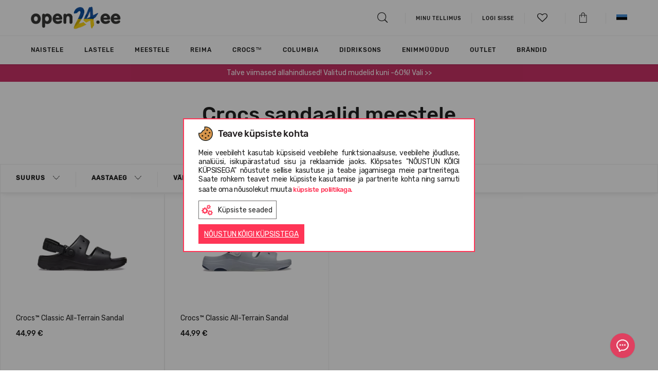

--- FILE ---
content_type: text/html; charset=UTF-8
request_url: https://www.open24.ee/ee/crocs/jalatsid/sandaalid/meestele/
body_size: 22704
content:

<!DOCTYPE html>
<html lang="ee" dir="ltr">
	<head>
		<meta charset="utf-8">
		<meta http-equiv="X-UA-Compatible" content="IE=edge">
				
		<meta http-equiv="Content-Language" content="ee" />
					<link href="https://www.open24.ee/favicon.ico" rel="shortcut icon" type="image/x-icon" />
		
		<title>Crocs sandaalid meestele
</title>
		<meta name="viewport" content="width=device-width, initial-scale=1, maximum-scale=1">
		<meta name="description" content="Funktsionaalsus ja mugavus! Nii on iseloomustatavad Crocs kollektsiooni rihmikud meestele! Crocs´idega ei pea sa ohverdama mugavust stiili pärast.  "/>
		<meta name="keywords" content="saapad, lastele, naistele, meestele, kingitus, crocs, converse, new balance, TOMS, UGG, EMU, vagabond, online, interneti teel"/>
		
		
		<meta property="fb:admins" content="823314152" />
		
                    				                                <link rel="alternate" href="https://www.open24.ee/ee/crocs/jalatsid/sandaalid/meestele/" hreflang="x-default"/>
            				                                <link rel="alternate" href="https://www.open24.ee/en/crocs//en/catalog/footwear/sandals/for-men/" hreflang="en-et"/>
                    		<link rel="canonical" href="https://www.open24.ee/ee/crocs/jalatsid/sandaalid/meestele/"/>
		
						<meta property="og:image" content="https://www.open24.ee/cache/images/b201c35907f7fc03db4def1abcdd0922.png"/>
				<meta property="og:title" content="Crocs sandaalid meestele"/>
				<meta property="og:description" content="Funktsionaalsus ja mugavus! Nii on iseloomustatavad Crocs kollektsiooni rihmikud meestele! Crocs´idega ei pea sa ohverdama mugavust stiili pärast.  "/>
				<meta property="og:type" content="website"/>
				<meta property="og:url" content="https://www.open24.ee/ee/crocs/jalatsid/sandaalid/meestele/"/>
		 
		
                    

                                                    
            				<!-- Google Tag Manager -->
				<script>(function(w,d,s,l,i){ w[l]=w[l]||[];w[l].push({ 'gtm.start':
                            new Date().getTime(),event:'gtm.js' });var f=d.getElementsByTagName(s)[0],
                        j=d.createElement(s),dl=l!='dataLayer'?'&l='+l:'';j.async=true;j.src=
                        'https://www.googletagmanager.com/gtm.js?id='+i+dl;f.parentNode.insertBefore(j,f);
                    })(window,document,'script','dataLayer','GTM-WKL2W2G');
				</script>
				<!-- End Google Tag Manager -->
                    		
					<link rel="stylesheet" type="text/css" href="https://www.open24.ee/fonts/rubik/stylesheet.css"/>
		
		
		

					<link rel="stylesheet" type="text/css" href="/core/vendors/jquery-ui/jquery-ui-1.10.4.custom.min.css?v=111111182979147"/>
					<link rel="stylesheet" type="text/css" href="/core/vendors/bootstrap-3.1.1/css/bootstrap.css?v=111111182979147"/>
					<link rel="stylesheet" type="text/css" href="https://www.open24.ee/vendors/bootstrap-select-1.13.14/css/bootstrap-select.min.css?v=111111182979147"/>
					<link rel="stylesheet" type="text/css" href="https://www.open24.ee/vendors/OwlCarousel2/dist/assets/owl.carousel.css?v=111111182979147"/>
					<link rel="stylesheet" type="text/css" href="https://www.open24.ee/vendors/lightGallery/dist/css/lightgallery.min.css?v=111111182979147"/>
					<link rel="stylesheet" type="text/css" href="https://www.open24.ee/vendors/fontawesome-free-5.15.3-web/css/all.min.css?v=111111182979147"/>
					<link rel="stylesheet" type="text/css" href="https://www.open24.ee/fonts/stylesheet.css?v=111111182979147"/>
					<link rel="stylesheet" type="text/css" href="/core/vendors/fancyBox-2.1.5/source/jquery.fancybox.css?v=111111182979147"/>
					<link rel="stylesheet" type="text/css" href="https://www.open24.ee/vendors/checkbox/checkbox.css?v=111111182979147"/>
					<link rel="stylesheet" type="text/css" href="https://www.open24.ee/vendors/custom_scrollbar/jquery.mCustomScrollbar.min.css?v=111111182979147"/>
					<link rel="stylesheet" type="text/css" href="https://www.open24.ee/vendors/slick-slider/slick.css?v=111111182979147"/>
					<link rel="stylesheet" type="text/css" href="https://www.open24.ee/vendors/popup/popup.css?v=111111182979147"/>
					<link rel="stylesheet" type="text/css" href="https://www.open24.ee/res/css/default.css?v=111111182979147"/>
					<link rel="stylesheet" type="text/css" href="https://www.open24.ee/res/css/style.css?v=111111182979147"/>
					<link rel="stylesheet" type="text/css" href="https://www.open24.ee/res/css/frontend/style.css?v=111111182979147"/>
		
		

        
            
            
        

		<script type="text/javascript" src="https://www.open24.ee/core/vendors/jquery/jquery-1.11.0.min.js?v=111111182979147"></script>
		<script type="text/javascript" src="https://www.open24.ee/core/vendors/jquery/jquery-migrate-1.2.1.min.js?v=111111182979147"></script>
        
					<script type="text/javascript" src="/core/vendors//jquery-ui/jquery-ui-1.10.4.custom.min.js?v=111111182979147" defer></script>
					<script type="text/javascript" src="/core/vendors/bootstrap-3.1.1/js/bootstrap.min.js?v=111111182979147" defer></script>
					<script type="text/javascript" src="https://www.open24.ee/vendors/bootstrap-select-1.13.14/js/bootstrap-select.min.js?v=111111182979147" defer></script>
					<script type="text/javascript" src="https://www.open24.ee/vendors/OwlCarousel2/dist/owl.carousel.js?v=111111182979147" defer></script>
					<script type="text/javascript" src="https://www.open24.ee/vendors/lightGallery/dist/js/lightgallery.js?v=111111182979147" defer></script>
					<script type="text/javascript" src="https://www.open24.ee/vendors/lightGallery/dist/js/lg-zoom.js?v=111111182979147" defer></script>
					<script type="text/javascript" src="/core/vendors/fancyBox-2.1.5/source/jquery.fancybox.pack.js?v=111111182979147" defer></script>
					<script type="text/javascript" src="https://www.open24.ee/res/js/frontend/frontend.js?v=111111182979147" defer></script>
					<script type="text/javascript" src="https://www.open24.ee/res/js/common.js?v=111111182979147" defer></script>
		
		
		<script type="text/javascript" src="https://www.open24.ee/js/frontend/jquery.ui.touch-punch.min.js" defer></script>

		<!--PRODUCT SLIDER -->
		
		<script type="text/javascript" src="https://www.open24.ee/vendors/slick-slider/slick.min.js" defer></script>

		<script type="text/javascript" src="https://www.open24.ee/vendors/custom_scrollbar/jquery.mCustomScrollbar.concat.min.js" defer></script>
		<script type="text/javascript" src="https://www.open24.ee/vendors/popup/popup.js" defer></script>
		

        

		<script>
			var _ml = _ml || [];
							 _ml.push({ account_code: 'c2r2o8z1f6z8v6l3' });
						/*(function() {
				var mlo = document.createElement('script'); mlo.type = 'text/javascript'; mlo.async = true; mlo.src = '//app.mailersoft.com/ecommerce/v2/track.js';var s = document.getElementsByTagName('script')[0]; s.parentNode.insertBefore(mlo, s);
			})();*/
		</script>
		<script>
            var globalProjectCurrency = 'EUR';
			$(document).ready(function(){
				$('#product_info img, .wysiwyg_content img').addClass('img-responsive');
			});
		</script>

		
		<script type="text/javascript" src="https://searchnode.net/static/open24/searchnode.min.js" async="async"></script>

                        	        	        	            	                        
            <script type="application/ld+json">
                {
                    "@context": "https://schema.org",
                    "@type": "Organization",
                    "url": "https://www.open24.ee/",
                    "logo": "https://www.open24.ee/images/frontend/new_logo_ee_ua.png?v=7",
                    "contactPoint": [
                        { "@type": "ContactPoint",
                            "telephone": "+3728801721",
                            "contactType": "customer service"
                        }
                    ]
                }
            </script>
        
        
        

		
		<script>
			(function(d, id) {
				if (!window.flowbox) { var f = function () { f.q.push(arguments); }; f.q = []; window.flowbox = f; }
				if (d.getElementById(id)) {return;}
					var s = d.createElement('script'), fjs = d.scripts[d.scripts.length - 1]; s.id = id; s.async = true;
				s.src = 'https://connect.getflowbox.com/flowbox.js';
				fjs.parentNode.insertBefore(s, fjs);
			})(document, 'flowbox-js-embed');
		</script>
		

					<script src="https://eu1-config.doofinder.com/2.x/db9f9604-a00e-4457-9176-d4a2fe2f4868.js" async></script>
		
</head>
    
<body class="page_layout_default layout_products  project_open24ee">
                        <!-- Google Tag Manager (noscript) -->
            <noscript><iframe src="https://www.googletagmanager.com/ns.html?id=GTM-WKL2W2G"
                              height="0" width="0" style="display:none;visibility:hidden"></iframe></noscript>
            <!-- End Google Tag Manager (noscript) -->
                
    <!--[if lte IE 8]>
       <script type="text/javascript" src="https://www.open24.ee/js/frontend/jquery.placeholder.js"></script>
            <script type="text/javascript">
                $(function() {
                    $('input, textarea').placeholder();
                    var html;
                });
            </script>
    <![endif]-->
    

    	<div id="page_type_products.tpl">
		    
	

	
<header>
	<div class="container">
		<div class="logo">
			<i class="icon-hamburger js-page-slide-open" data-rel="menu"></i>
			<a href="https://www.open24.ee/ee/" >
										                    	                    	                    													<img src="https://www.open24.ee/images/frontend/new_logo_ee_ua.png?v=7" class="quarantine" alt="Open24.ee">
																		</a>
		</div>

									        <div class="contact_phone hidden-xs hidden-sm">
							&nbsp
					</div>
        
		<div class="links">
			<ul>
				<li>
					<a href="#searchBlock" id="searchBtn"><i class="icon-search"></i></a>

					<div id="searchBlock" class="search_block" style="display: none;">
						<form action="https://www.open24.ee/ee/search/" method="get" id="searchForm">
							<input type="text" name="query" autocomplete="off" value="">
						</form>
						<div id="search_results_block">
							<div class="search_products hidden-xs clearfix"></div>
							<div class="search_brands"></div>
							<div class="search_targets"></div>
						</div>
					</div>

					
				</li>

									<li><a href="https://www.open24.ee/ee/minu-tellimus/"><span>Minu tellimus</span></a> </li>
				
				<li class="hidden-xs hidden-sm">			<a href="https://www.open24.ee/ee/minu-konto/minu-tellimused/" class="login"><span class="south_arrow">LOGI SISSE</span></a>
	
	
	
		
		
		
			
				
					
						
							
								
							
						
					
				
			
		
	
	
</li>
                                <li>
                    <a href="#" class="js-page-slide-open" data-rel="wishlist_info"><i class="icon-heart-empty"><span class="count"></span></i></a>
                </li>
				<li>
					<a href="https://www.open24.ee/ee/minu-konto/ostukorv/" class="" data-rel="" id="cart_button"><i class="icon-shopping_bag"></i></a>
				</li>
									<li class="hidden-xs hidden-sm">
						<div class="lang_menu top-menus">
	<a href="#" class="top-menus-link"><img src="https://www.open24.ee/images/frontend/flags/ee.png" alt="EE" /></a>
	<div class="js-page-slide">
		<ul>
														                    <li class="last">
                                                                                                                                <a href="https://www.open24.ee/en/crocs//en/catalog/footwear/sandals/for-men/">
                            <img src="https://www.open24.ee/images/frontend/flags/en.png" alt="EN" />
                        </a>
                    </li>
									</ul>
	</div>
</div>



	
	
	
	
	
	





	
	
	
	
		
	
		
		
		
		
			
			
		
	



					</li>
							</ul>
		</div>

		<script type="text/javascript">

			$(function(){
				if ($(window).width() > 992 ) {
					$('html').on('click', function (e) {
						if ($(e.target).is('.top-menus-link')) {
							e.preventDefault();
							$(e.target).next('.js-page-slide').show();
						} else if ($(e.target).parent().is('.top-menus-link')) {
							e.preventDefault();
							$(e.target).parent().next('.js-page-slide').show();
						} else {
							$('.top-menus .js-page-slide').hide();
						}
					});
				}
			});

			project_id = 3;
			project_lang = 'ee';
			project_currency = 'EUR';
			project_search_url = 'https://www.open24.ee/ee/search/';

			//			$('html body').click(function (e)
//			{
//				if (e.target.id != 'search_results_block' && !$('#search_results_block').find(e.target).length && e.target.name != "query") {
//					$('#search_results_block').hide();
//					$('#search_results').html('');
//				}
//			});

		</script>

		
	</div>

</header>

<div id="wishlist_info" class="cart_info js-page-slide">
    <img src="https://www.open24.ee/images/frontend/open24_loader.gif" alt="" />
    
    <script>
        var wishlist_cnt = '0';
        if (wishlist_cnt > 0) {
            $("a[data-rel='wishlist_info'] i").removeClass('icon-heart-empty').addClass('icon-heart');
            $("a[data-rel='wishlist_info'] i .count").html(wishlist_cnt > 9 ? '9+' : wishlist_cnt);
        } else {
            $("a[data-rel='wishlist_info'] i").removeClass('icon-heart').addClass('icon-heart-empty');
            $("a[data-rel='wishlist_info'] i .count").html('');
        }

        $(function() {
            $(document).off('click', '#wishlist_detailed_items .wishlist_items .col > a');
            $(document).on('click', '#wishlist_detailed_items .wishlist_items .col > a', function(e) {
                //if (e.which!=2 && !e.ctrlKey && !e.shiftKey) $("#ajax_loader").show();
                e.preventDefault();
                e.stopPropagation();

                var prod_url = $(this).attr('href');
                if( $(e.target).hasClass('size')) {
                    var size = $(e.target).data('size');
                    if(prod_url.indexOf('?') === -1) {
                        prod_url += '?size='+size;
                    } else {
                        prod_url += '&size='+size;
                    }
                }
                else if ($(e.target).hasClass('remove')) {
                    color_id = $(e.target).data('color');
                    
                    $('#wishlist_info').append('<div id="wishlist_loader_bg"></div>');
                    $('#wishlist_info').append('<img id="wishlist_loader" src="https://www.open24.ee/images/frontend/open24_loader.gif" alt="" />');
                    
                    wishlist_actions(color_id, true);

                    $(e.target).parent().click(function(){
                        return false;
                    });
                    
                    setTimeout(function() {
                        $('#wishlist_item'+color_id).remove();
                        $('#wishlist_info #wishlist_loader').remove();
                        $('#wishlist_info #wishlist_loader_bg').remove();
                    }, 500);
                    
                    return false;
                }

                window.location = prod_url;
                return false;
            });

            $(document).off('change', '#wishlist_detailed_items .col select[name="item_id"]');
            $(document).on('change', '#wishlist_detailed_items .col select[name="item_id"]', function(e) {
                color_id = $(this).data('color');
                if ($(this).val() != '' && $(this).val() != 'placeholder') {
                    $('#wishlist_detailed_items #wishlist_item'+color_id+' .add2cart').removeClass('disabled');
                }
                else {
                    $('#wishlist_detailed_items #wishlist_item'+color_id+' .add2cart').addClass('disabled');
                }
            });
            $(document).off('click', '#wishlist_detailed_items .col .add2cart');
            $(document).on('click', '#wishlist_detailed_items .col .add2cart', function(e) {
                color_id = $(this).data('color');

                item_el = $('#cart_add_form'+color_id+' input[name=cart_add]');
                if (item_el.val()) {
                    item_el.val('product_items:'+item_el.val());
                }
                else {
                    item_el.val('product_items:'+$('#wishlist_item_select'+color_id).val());
                }

                if (item_el.val() != '') {

                    form_el = $('#cart_add_form'+color_id);

                    fdata = form_el.serialize();

                    $('#wishlist_detailed_items #wishlist_item'+color_id+' .add2cart').addClass('disabled');
                    $.ajax({
                        type: 'GET',
                        dataType: 'json',
                        url: '?'+fdata,
                        success: function(data){
                            if(data.error) {
                                $('.buttons .alert').remove();
                                $('#wishlist_detailed_items .wishlist_items').before('<div class="alert alert-danger error_message">'+data.msg+'</div>');

                                setTimeout(function(){
                                    $('#wishlist_detailed_items .alert').fadeOut('fast');
                                }, 2000);

                                $('#wishlist_detailed_items #wishlist_item'+color_id+' .add2cart').removeClass('disabled');
                                request = false;
                            } else {
                                init_components();

                                $.get('?display=content_types/orders/cart_detailed_items', function(html){
                                    $('#cart_detailed_items').replaceWith(html);
                                    //cart_popup();
                                    setTimeout(function() {
                                        $('.js-page-slide-open[data-rel="cart_info"]').trigger('click');
                                    }, 500);
                                    init_components();
                                });

                                wishlist_actions(color_id, true);

                                $('#wishlist_detailed_items .wishlist_items').before('<div class="alert alert-success">Toode lisatud ostukorvi</div>');

                                setTimeout(function(){
                                    $('#wishlist_detailed_items .alert').fadeOut('slow');
                                    $('#wishlist_item'+color_id).fadeOut('slow');
                                }, 2000);

                                /*setTimeout(function(){
                                 $('html, body').animate({ scrollTop: 0 }, 500);
                                 $(".cart_buttons .cart_popup").fadeIn('fast').delay('4000').fadeOut('fast');
                                 $('#cart_add_form .cart_add_btn').removeClass('done').html('Lisa ostukorvi');
                                 request = false;
                                 }, 2000);*/
                            }
                        }
                    });
                }
            });

            /*$(document).off('change', '#wishlist_detailed_items .col select[name="item_id"]');
             $(document).on('change', '#wishlist_detailed_items .col select[name="item_id"]', function(e) {
             console.log($(this).val());
             });*/
        });
    </script>
</div>




	<div id="menu" class="js-page-slide">
	<div class="mobile-menu visible-xs visible-sm">
		<div class="container">
			<ul class="clearfix">
				<li><i class="icon-close_big js-page-slide-close js-page-slide-close-all" data-rel="menu"></i></li>
									<li class="pull-right">
						<div class="top-menus">
							<a href="#" class="js-page-slide-open" data-rel="langs_menu"><img src="https://www.open24.ee/images/frontend/flags/ee.png" alt="EE" /></a>
							<div id="langs_menu" class="js-page-slide">
								<div class="mobile-head cta1 js-page-slide-close" data-rel="langs_menu">
									tagasi
								</div>
								<ul>
																																																	<li class="last">
												<a href="https://www.open24.ee/en/">
													<img src="https://www.open24.ee/images/frontend/flags/en.png" alt="EN" /> EN
												</a>
											</li>
																											</ul>
							</div>
						</div>
					</li>
				
				<li class="login_menu pull-right" >			<a href="https://www.open24.ee/ee/minu-konto/minu-tellimused/" class="login"><span class="south_arrow">LOGI SISSE</span></a>
	
	
	
		
		
		
			
				
					
						
							
								
							
						
					
				
			
		
	
	
</li>

									<li><a href="https://www.open24.ee/ee/minu-tellimus/"><span>Minu tellimus</span></a> </li>
				
							</ul>
		</div>
	</div>
	<div class="js-page-slide-content">
		<div class="container">
            <ul class="nav navbar-nav">

            <li class="dropdown dropmenu styled  childs" style="">
            <a href="https://www.open24.ee/ee/kataloog/naistele/?sort_by=priority+desc" class="js-page-slide-open" data-rel="menugroups-52" data-level="1">
                                    <div class="image"><img src="https://www.open24.ee/cache/images/cc7f2ba8750dd8bd57e9874d5d5b15fc.png" class="img-responsive" /></div>
                                Naistele
                <em class="hidden-sm hidden-xs"></em>
                <span class=" hidden-sm hidden-xs south_arrow"></span>
            </a>
                            <div id="menugroups-52" class="dropdown-menu js-page-slide">
                    <div class="mobile-head js-page-slide-close" data-rel="menugroups-52">
                        Naistele
                    </div>
                    <div class="js-page-slide-content">
                        <div class="container">
                            <div class="row">
                                <div class="menu-list-mobile visible-xs visible-sm">
                                                                                                                        <div class="list-default childs">
                                                                                                    <h6 class="title js-page-slide-open" data-rel="menuheaders-678" data-level="2">

																<span>
																	<span class="plus visible-sm visible-xs"></span>
																	
                                                                        <div class="image"><img src="https://www.open24.ee/cache/images/1c58b8eae807f79f455e5168f3f01785.png" class="img-responsive" /></div>
                                                                                                                                        Jalatsid																</span>
                                                    </h6>

                                                    <div id="menuheaders-678" class="item2 js-page-slide">
                                                        <ul class="js-page-slide-content">
                                                            <li class="mobile-head js-page-slide-close" data-rel="menuheaders-678">
                                                                Jalatsid                                                            </li>
                                                                                                                                                                                                                                                                        <li class="special3 visible-mobile">
                                                                            <a href="https://www.open24.ee/ee/kataloog/jalatsid/naistele/?sort_by=priority+desc" data-level="3" >
                                                                                                                                                                                                                                                    Kõik kaubad naistele
                                                                                                                                                            </a>
                                                                        </li>
                                                                                                                                                                                                                                                                                                                                                                                                            <li class="special ">
                                                                            <a href="https://www.open24.ee/ee/kataloog/jalatsid/poolsaapad/naistele/?sort_by=priority+desc" data-level="3" >
                                                                                                                                                                                                                                                    Poolsaapad
                                                                                                                                                            </a>
                                                                        </li>
                                                                                                                                                                                                                                                                                                                                                                                                            <li class="special ">
                                                                            <a href="https://www.open24.ee/ee/kataloog/jalatsid/clogid/naistele/?sort_by=priority+desc" data-level="3" >
                                                                                                                                                                                                                                                    Clogid
                                                                                                                                                            </a>
                                                                        </li>
                                                                                                                                                                                                                                                                                                                                                                                                            <li class="special ">
                                                                            <a href="https://www.open24.ee/ee/kataloog/jalatsid/sussid/naistele/?sort_by=priority+desc" data-level="3" >
                                                                                                                                                                                                                                                    Sussid
                                                                                                                                                            </a>
                                                                        </li>
                                                                                                                                                                                                                                                                                                                                                                                                            <li class="special ">
                                                                            <a href="https://www.open24.ee/ee/kataloog/jalatsid/platud/naistele/?sort_by=priority+desc" data-level="3" >
                                                                                                                                                                                                                                                    Plätud
                                                                                                                                                            </a>
                                                                        </li>
                                                                                                                                                                                                                                                                                                                                                                                                            <li class="special ">
                                                                            <a href="https://www.open24.ee/ee/kataloog/jalatsid/sandaalid/naistele/?sort_by=priority+desc" data-level="3" >
                                                                                                                                                                                                                                                    Sandaalid
                                                                                                                                                            </a>
                                                                        </li>
                                                                                                                                                                                                                                                                                                                                                                                                            <li class="special ">
                                                                            <a href="https://www.open24.ee/ee/kataloog/jalatsid/tossud/naistele/?sort_by=priority+desc" data-level="3" >
                                                                                                                                                                                                                                                    Tossud
                                                                                                                                                            </a>
                                                                        </li>
                                                                                                                                                                                                                                                                                                                                                                                                            <li class="special ">
                                                                            <a href="https://www.open24.ee/ee/kataloog/jalatsid/vihmasaapad/naistele/?sort_by=priority+desc" data-level="3" >
                                                                                                                                                                                                                                                    Vihmasaapad
                                                                                                                                                            </a>
                                                                        </li>
                                                                                                                                                                                                                                                                                                                                                                                                            <li class="special ">
                                                                            <a href="https://www.open24.ee/ee/kataloog/jalatsid/kingad  /naistele/?sort_by=priority+desc" data-level="3" >
                                                                                                                                                                                                                                                    Kingad  
                                                                                                                                                            </a>
                                                                        </li>
                                                                                                                                                                                                                                                                                                                                                                                                            <li class="special ">
                                                                            <a href="https://www.open24.ee/ee/kataloog/jalatsid/mokasiinid/naistele/?sort_by=priority+desc" data-level="3" >
                                                                                                                                                                                                                                                    Mokasiinid
                                                                                                                                                            </a>
                                                                        </li>
                                                                                                                                                                                                                                                                                                                                                                                                            <li class="special ">
                                                                            <a href="https://www.open24.ee/ee/kataloog/jalatsid/espadrillid/naistele/?sort_by=priority+desc" data-level="3" >
                                                                                                                                                                                                                                                    Espadrillid
                                                                                                                                                            </a>
                                                                        </li>
                                                                                                                                                                                                                                                                                                                                                                                                            <li class="special3 hidden-mobile">
                                                                            <a href="https://www.open24.ee/ee/kataloog/jalatsid/naistele/?sort_by=priority+desc" data-level="3" >
                                                                                                                                                                                                                                                    Kõik kaubad naistele
                                                                                                                                                            </a>
                                                                        </li>
                                                                                                                                                                                                                                                        </ul>
                                                    </div>
                                                                                            </div>
                                                                                                                                                                <div class="list-default childs">
                                                                                                    <h6 class="title js-page-slide-open" data-rel="menuheaders-679" data-level="2">

																<span>
																	<span class="plus visible-sm visible-xs"></span>
																	
                                                                        <div class="image"><img src="https://www.open24.ee/cache/images/bf013ee74c3f58f57ed1eb510a841727.png" class="img-responsive" /></div>
                                                                                                                                        Riided																</span>
                                                    </h6>

                                                    <div id="menuheaders-679" class="item2 js-page-slide">
                                                        <ul class="js-page-slide-content">
                                                            <li class="mobile-head js-page-slide-close" data-rel="menuheaders-679">
                                                                Riided                                                            </li>
                                                                                                                                                                                                                                                                        <li class="special3 visible-mobile">
                                                                            <a href="https://www.open24.ee/ee/kataloog/riided/naistele/?sort_by=priority+desc" data-level="3" >
                                                                                                                                                                                                                                                    Kõik kaubad naistele
                                                                                                                                                            </a>
                                                                        </li>
                                                                                                                                                                                                                                                                                                                                                                                                            <li class="special ">
                                                                            <a href="https://www.open24.ee/ee/kataloog/riided/joped/naistele/?sort_by=priority+desc" data-level="3" >
                                                                                                                                                                                                                                                    Joped
                                                                                                                                                            </a>
                                                                        </li>
                                                                                                                                                                                                                                                                                                                                                                                                            <li class="special ">
                                                                            <a href="https://www.open24.ee/ee/kataloog/riided/dzemper/naistele/?sort_by=priority+desc" data-level="3" >
                                                                                                                                                                                                                                                    Kampsunid ja pulloverid
                                                                                                                                                            </a>
                                                                        </li>
                                                                                                                                                                                                                                                                                                                                                                                                            <li class="special ">
                                                                            <a href="https://www.open24.ee/ee/kataloog/riided/vestid/naistele/?sort_by=priority+desc" data-level="3" >
                                                                                                                                                                                                                                                    Vestid
                                                                                                                                                            </a>
                                                                        </li>
                                                                                                                                                                                                                                                                                                                                                                                                            <li class="special ">
                                                                            <a href="https://www.open24.ee/ee/kataloog/riided/puksid/naistele/?sort_by=priority+desc" data-level="3" >
                                                                                                                                                                                                                                                    Püksid
                                                                                                                                                            </a>
                                                                        </li>
                                                                                                                                                                                                                                                                                                                                                                                                            <li class="special ">
                                                                            <a href="https://www.open24.ee/ee/kataloog/riided/termoriided/naistele/?sort_by=priority+desc" data-level="3" >
                                                                                                                                                                                                                                                    Termoriided
                                                                                                                                                            </a>
                                                                        </li>
                                                                                                                                                                                                                                                                                                                                                                                                            <li class="special ">
                                                                            <a href="https://www.open24.ee/ee/kataloog/riided/t-sargid/naistele/?sort_by=priority+desc" data-level="3" >
                                                                                                                                                                                                                                                    T-särgid
                                                                                                                                                            </a>
                                                                        </li>
                                                                                                                                                                                                                                                                                                                                                                                                            <li class="special ">
                                                                            <a href="https://www.open24.ee/ee/kataloog/riided/seelikud/naistele/?sort_by=priority+desc" data-level="3" >
                                                                                                                                                                                                                                                    seelikud
                                                                                                                                                            </a>
                                                                        </li>
                                                                                                                                                                                                                                                                                                                                                                                                            <li class="special ">
                                                                            <a href="https://www.open24.ee/ee/kataloog/riided/kombinesoonid/naistele/?sort_by=priority+desc" data-level="3" >
                                                                                                                                                                                                                                                    Kombinesoonid
                                                                                                                                                            </a>
                                                                        </li>
                                                                                                                                                                                                                                                                                                                                                                                                            <li class="special ">
                                                                            <a href="https://www.open24.ee/ee/kataloog/riided/vihmariided/naistele/?sort_by=priority+desc" data-level="3" >
                                                                                                                                                                                                                                                    Vihmariided
                                                                                                                                                            </a>
                                                                        </li>
                                                                                                                                                                                                                                                                                                                                                                                                            <li class="special ">
                                                                            <a href="https://www.open24.ee/ee/kataloog/riided/kleidid/naistele/?sort_by=priority+desc" data-level="3" >
                                                                                                                                                                                                                                                    Kleidid
                                                                                                                                                            </a>
                                                                        </li>
                                                                                                                                                                                                                                                                                                                                                                                                            <li class="special3 hidden-mobile">
                                                                            <a href="https://www.open24.ee/ee/kataloog/riided/naistele/?sort_by=priority+desc" data-level="3" >
                                                                                                                                                                                                                                                    Kõik kaubad naistele
                                                                                                                                                            </a>
                                                                        </li>
                                                                                                                                                                                                                                                        </ul>
                                                    </div>
                                                                                            </div>
                                                                                                                                                                <div class="list-default childs">
                                                                                                    <h6 class="title js-page-slide-open" data-rel="menuheaders-1239" data-level="2">

																<span>
																	<span class="plus visible-sm visible-xs"></span>
																	
                                                                        <div class="image"><img src="https://www.open24.ee/cache/images/5929df399b1624e12899783d7c45742b.png" class="img-responsive" /></div>
                                                                                                                                        Aksessuaarid																</span>
                                                    </h6>

                                                    <div id="menuheaders-1239" class="item2 js-page-slide">
                                                        <ul class="js-page-slide-content">
                                                            <li class="mobile-head js-page-slide-close" data-rel="menuheaders-1239">
                                                                Aksessuaarid                                                            </li>
                                                                                                                                                                                                                                                                        <li class="special3 visible-mobile">
                                                                            <a href="https://www.open24.ee/ee/kataloog/aksessuaarid/naistele/?sort_by=priority+desc" data-level="3" >
                                                                                                                                                                                                                                                    Kõik kaubad naistele
                                                                                                                                                            </a>
                                                                        </li>
                                                                                                                                                                                                                                                                                                                                                                                                            <li class="special ">
                                                                            <a href="https://www.open24.ee/ee/kataloog/aksessuaarid/crocs-jibbitz-kaunistused/naistele/?sort_by=priority+desc" data-level="3" >
                                                                                                                                                                                                                                                    Crocs™ Jibbitz kaunistused
                                                                                                                                                            </a>
                                                                        </li>
                                                                                                                                                                                                                                                                                                                                                                                                            <li class="special ">
                                                                            <a href="https://www.open24.ee/ee/kataloog/aksessuaarid/kingapaelad/naistele/?sort_by=priority+desc" data-level="3" >
                                                                                                                                                                                                                                                    Kingapaelad
                                                                                                                                                            </a>
                                                                        </li>
                                                                                                                                                                                                                                                                                                                                                                                                            <li class="special ">
                                                                            <a href="https://www.open24.ee/ee/kataloog/aksessuaarid/sokid/naistele/?sort_by=priority+desc" data-level="3" >
                                                                                                                                                                                                                                                    Sokid
                                                                                                                                                            </a>
                                                                        </li>
                                                                                                                                                                                                                                                                                                                                                                                                            <li class="special ">
                                                                            <a href="https://www.open24.ee/ee/kataloog/aksessuaarid/kinga-hooldusvahendid/naistele/?sort_by=priority+desc" data-level="3" >
                                                                                                                                                                                                                                                    Kinga hooldusvahendid
                                                                                                                                                            </a>
                                                                        </li>
                                                                                                                                                                                                                                                                                                                                                                                                            <li class="special ">
                                                                            <a href="https://www.open24.ee/ee/kataloog/aksessuaarid/kotid/naistele/?sort_by=priority+desc" data-level="3" >
                                                                                                                                                                                                                                                    Käekotid, seljakotid ja spordikotid
                                                                                                                                                            </a>
                                                                        </li>
                                                                                                                                                                                                                                                                                                                                                                                                            <li class="special ">
                                                                            <a href="https://www.open24.ee/ee/kataloog/aksessuaarid/kindad/naistele/?sort_by=priority+desc" data-level="3" >
                                                                                                                                                                                                                                                    Kindad
                                                                                                                                                            </a>
                                                                        </li>
                                                                                                                                                                                                                                                                                                                                                                                                            <li class="special ">
                                                                            <a href="https://www.open24.ee/ee/kataloog/aksessuaarid/mutsid/naistele/?sort_by=priority+desc" data-level="3" >
                                                                                                                                                                                                                                                    Mütsid
                                                                                                                                                            </a>
                                                                        </li>
                                                                                                                                                                                                                                                                                                                                                                                                            <li class="special ">
                                                                            <a href="https://www.open24.ee/ee/kataloog/aksessuaarid/veepudelid/naistele/?sort_by=priority+desc" data-level="3" >
                                                                                                                                                                                                                                                    Joogipudelid
                                                                                                                                                            </a>
                                                                        </li>
                                                                                                                                                                                                                                                                                                                                                                                                            <li class="special ">
                                                                            <a href="https://www.open24.ee/ee/kataloog/aksessuaarid/sallid/naistele/?sort_by=priority+desc" data-level="3" >
                                                                                                                                                                                                                                                    Sallid
                                                                                                                                                            </a>
                                                                        </li>
                                                                                                                                                                                                                                                                                                                                                                                                            <li class="special ">
                                                                            <a href="https://www.open24.ee/ee/kataloog/aksessuaarid/kosmeetikakotid/naistele/?sort_by=priority+desc" data-level="3" >
                                                                                                                                                                                                                                                    Kosmeetikakotid
                                                                                                                                                            </a>
                                                                        </li>
                                                                                                                                                                                                                                                                                                                                                                                                            <li class="special3 hidden-mobile">
                                                                            <a href="https://www.open24.ee/ee/kataloog/aksessuaarid/naistele/?sort_by=priority+desc" data-level="3" >
                                                                                                                                                                                                                                                    Kõik kaubad naistele
                                                                                                                                                            </a>
                                                                        </li>
                                                                                                                                                                                                                                                        </ul>
                                                    </div>
                                                                                            </div>
                                                                                                                                                                <div class="list-default">
                                                                                                    <h6 class="title">
                                                        <a href='https://www.open24.ee/ee/brandid/?sort_by=priority+desc' data-level="2">
                                                                                                                            <div class="image"><img src="https://www.open24.ee/cache/images/e8383ee02da77d8d8dcae4b1ff8ac59d.png" class="img-responsive" /></div>
                                                                                                                        BRÄNDID
                                                        </a>
                                                    </h6>
                                                                                            </div>
                                                                                                            </div>

                                <div class="menu-list-desktop hidden-xs hidden-sm">
                                                                        
                                    <div class="col col-md-3">
                                        <div class="list-default childs">
                                                                                                                                                <h6 class="title js-page-slide-open" data-rel="menuheaders-678" data-level="2"><span><span class="plus visible-sm visible-xs"></span>Jalatsid</span></h6>
                                                                                                <div id="menuheaders-678" class="item2 js-page-slide">
                                                    <ul class="js-page-slide-content">
                                                        <li class="mobile-head js-page-slide-close" data-rel="menuheaders-678">
                                                            Jalatsid                                                        </li>
                                                                                                                                                                                                                                                        <li class="special3 visible-mobile">

                                                                        <a href="https://www.open24.ee/ee/kataloog/jalatsid/naistele/?sort_by=priority+desc" data-level="3" class="clearfix">

                                                                                                                                                                                                                                                Kõik kaubad naistele
                                                                                                                                                            
                                                                        </a>
                                                                    </li>
                                                                                                                                                                                                                                                                                                                                                                                    <li class="special ">

                                                                        <a href="https://www.open24.ee/ee/kataloog/jalatsid/poolsaapad/naistele/?sort_by=priority+desc" data-level="3" class="clearfix">

                                                                                                                                                                                                                                                Poolsaapad
                                                                                                                                                            
                                                                        </a>
                                                                    </li>
                                                                                                                                                                                                                                                                                                                                                                                    <li class="special ">

                                                                        <a href="https://www.open24.ee/ee/kataloog/jalatsid/clogid/naistele/?sort_by=priority+desc" data-level="3" class="clearfix">

                                                                                                                                                                                                                                                Clogid
                                                                                                                                                            
                                                                        </a>
                                                                    </li>
                                                                                                                                                                                                                                                                                                                                                                                    <li class="special ">

                                                                        <a href="https://www.open24.ee/ee/kataloog/jalatsid/sussid/naistele/?sort_by=priority+desc" data-level="3" class="clearfix">

                                                                                                                                                                                                                                                Sussid
                                                                                                                                                            
                                                                        </a>
                                                                    </li>
                                                                                                                                                                                                                                                                                                                                                                                    <li class="special ">

                                                                        <a href="https://www.open24.ee/ee/kataloog/jalatsid/platud/naistele/?sort_by=priority+desc" data-level="3" class="clearfix">

                                                                                                                                                                                                                                                Plätud
                                                                                                                                                            
                                                                        </a>
                                                                    </li>
                                                                                                                                                                                                                                                                                                                                                                                    <li class="special ">

                                                                        <a href="https://www.open24.ee/ee/kataloog/jalatsid/sandaalid/naistele/?sort_by=priority+desc" data-level="3" class="clearfix">

                                                                                                                                                                                                                                                Sandaalid
                                                                                                                                                            
                                                                        </a>
                                                                    </li>
                                                                                                                                                                                                                                                                                                                                                                                    <li class="special ">

                                                                        <a href="https://www.open24.ee/ee/kataloog/jalatsid/tossud/naistele/?sort_by=priority+desc" data-level="3" class="clearfix">

                                                                                                                                                                                                                                                Tossud
                                                                                                                                                            
                                                                        </a>
                                                                    </li>
                                                                                                                                                                                                                                                                                                                                                                                    <li class="special ">

                                                                        <a href="https://www.open24.ee/ee/kataloog/jalatsid/vihmasaapad/naistele/?sort_by=priority+desc" data-level="3" class="clearfix">

                                                                                                                                                                                                                                                Vihmasaapad
                                                                                                                                                            
                                                                        </a>
                                                                    </li>
                                                                                                                                                                                                                                                                                                                                                                                    <li class="special ">

                                                                        <a href="https://www.open24.ee/ee/kataloog/jalatsid/kingad  /naistele/?sort_by=priority+desc" data-level="3" class="clearfix">

                                                                                                                                                                                                                                                Kingad  
                                                                                                                                                            
                                                                        </a>
                                                                    </li>
                                                                                                                                                                                                                                                                                                                                                                                    <li class="special ">

                                                                        <a href="https://www.open24.ee/ee/kataloog/jalatsid/mokasiinid/naistele/?sort_by=priority+desc" data-level="3" class="clearfix">

                                                                                                                                                                                                                                                Mokasiinid
                                                                                                                                                            
                                                                        </a>
                                                                    </li>
                                                                                                                                                                                                                                                                                                                                                                                    <li class="special ">

                                                                        <a href="https://www.open24.ee/ee/kataloog/jalatsid/espadrillid/naistele/?sort_by=priority+desc" data-level="3" class="clearfix">

                                                                                                                                                                                                                                                Espadrillid
                                                                                                                                                            
                                                                        </a>
                                                                    </li>
                                                                                                                                                                                                                                                                                                                                                                                    <li class="special3 hidden-mobile">

                                                                        <a href="https://www.open24.ee/ee/kataloog/jalatsid/naistele/?sort_by=priority+desc" data-level="3" class="clearfix">

                                                                                                                                                                                                                                                Kõik kaubad naistele
                                                                                                                                                            
                                                                        </a>
                                                                    </li>
                                                                                                                                                                                                                                        </ul>
                                                </div>
                                                                                    </div>
                                                                        </div>
                                                                
                                                                
                                    <div class="col col-md-3">
                                        <div class="list-default childs">
                                                                                                                                                <h6 class="title js-page-slide-open" data-rel="menuheaders-679" data-level="2"><span><span class="plus visible-sm visible-xs"></span>Riided</span></h6>
                                                                                                <div id="menuheaders-679" class="item2 js-page-slide">
                                                    <ul class="js-page-slide-content">
                                                        <li class="mobile-head js-page-slide-close" data-rel="menuheaders-679">
                                                            Riided                                                        </li>
                                                                                                                                                                                                                                                        <li class="special3 visible-mobile">

                                                                        <a href="https://www.open24.ee/ee/kataloog/riided/naistele/?sort_by=priority+desc" data-level="3" class="clearfix">

                                                                                                                                                                                                                                                Kõik kaubad naistele
                                                                                                                                                            
                                                                        </a>
                                                                    </li>
                                                                                                                                                                                                                                                                                                                                                                                    <li class="special ">

                                                                        <a href="https://www.open24.ee/ee/kataloog/riided/joped/naistele/?sort_by=priority+desc" data-level="3" class="clearfix">

                                                                                                                                                                                                                                                Joped
                                                                                                                                                            
                                                                        </a>
                                                                    </li>
                                                                                                                                                                                                                                                                                                                                                                                    <li class="special ">

                                                                        <a href="https://www.open24.ee/ee/kataloog/riided/dzemper/naistele/?sort_by=priority+desc" data-level="3" class="clearfix">

                                                                                                                                                                                                                                                Kampsunid ja pulloverid
                                                                                                                                                            
                                                                        </a>
                                                                    </li>
                                                                                                                                                                                                                                                                                                                                                                                    <li class="special ">

                                                                        <a href="https://www.open24.ee/ee/kataloog/riided/vestid/naistele/?sort_by=priority+desc" data-level="3" class="clearfix">

                                                                                                                                                                                                                                                Vestid
                                                                                                                                                            
                                                                        </a>
                                                                    </li>
                                                                                                                                                                                                                                                                                                                                                                                    <li class="special ">

                                                                        <a href="https://www.open24.ee/ee/kataloog/riided/puksid/naistele/?sort_by=priority+desc" data-level="3" class="clearfix">

                                                                                                                                                                                                                                                Püksid
                                                                                                                                                            
                                                                        </a>
                                                                    </li>
                                                                                                                                                                                                                                                                                                                                                                                    <li class="special ">

                                                                        <a href="https://www.open24.ee/ee/kataloog/riided/termoriided/naistele/?sort_by=priority+desc" data-level="3" class="clearfix">

                                                                                                                                                                                                                                                Termoriided
                                                                                                                                                            
                                                                        </a>
                                                                    </li>
                                                                                                                                                                                                                                                                                                                                                                                    <li class="special ">

                                                                        <a href="https://www.open24.ee/ee/kataloog/riided/t-sargid/naistele/?sort_by=priority+desc" data-level="3" class="clearfix">

                                                                                                                                                                                                                                                T-särgid
                                                                                                                                                            
                                                                        </a>
                                                                    </li>
                                                                                                                                                                                                                                                                                                                                                                                    <li class="special ">

                                                                        <a href="https://www.open24.ee/ee/kataloog/riided/seelikud/naistele/?sort_by=priority+desc" data-level="3" class="clearfix">

                                                                                                                                                                                                                                                seelikud
                                                                                                                                                            
                                                                        </a>
                                                                    </li>
                                                                                                                                                                                                                                                                                                                                                                                    <li class="special ">

                                                                        <a href="https://www.open24.ee/ee/kataloog/riided/kombinesoonid/naistele/?sort_by=priority+desc" data-level="3" class="clearfix">

                                                                                                                                                                                                                                                Kombinesoonid
                                                                                                                                                            
                                                                        </a>
                                                                    </li>
                                                                                                                                                                                                                                                                                                                                                                                    <li class="special ">

                                                                        <a href="https://www.open24.ee/ee/kataloog/riided/vihmariided/naistele/?sort_by=priority+desc" data-level="3" class="clearfix">

                                                                                                                                                                                                                                                Vihmariided
                                                                                                                                                            
                                                                        </a>
                                                                    </li>
                                                                                                                                                                                                                                                                                                                                                                                    <li class="special ">

                                                                        <a href="https://www.open24.ee/ee/kataloog/riided/kleidid/naistele/?sort_by=priority+desc" data-level="3" class="clearfix">

                                                                                                                                                                                                                                                Kleidid
                                                                                                                                                            
                                                                        </a>
                                                                    </li>
                                                                                                                                                                                                                                                                                                                                                                                    <li class="special3 hidden-mobile">

                                                                        <a href="https://www.open24.ee/ee/kataloog/riided/naistele/?sort_by=priority+desc" data-level="3" class="clearfix">

                                                                                                                                                                                                                                                Kõik kaubad naistele
                                                                                                                                                            
                                                                        </a>
                                                                    </li>
                                                                                                                                                                                                                                        </ul>
                                                </div>
                                                                                    </div>
                                                                        </div>
                                                                
                                                                
                                    <div class="col col-md-3">
                                        <div class="list-default childs">
                                                                                                                                                <h6 class="title js-page-slide-open" data-rel="menuheaders-1239" data-level="2"><span><span class="plus visible-sm visible-xs"></span>Aksessuaarid</span></h6>
                                                                                                <div id="menuheaders-1239" class="item2 js-page-slide">
                                                    <ul class="js-page-slide-content">
                                                        <li class="mobile-head js-page-slide-close" data-rel="menuheaders-1239">
                                                            Aksessuaarid                                                        </li>
                                                                                                                                                                                                                                                        <li class="special3 visible-mobile">

                                                                        <a href="https://www.open24.ee/ee/kataloog/aksessuaarid/naistele/?sort_by=priority+desc" data-level="3" class="clearfix">

                                                                                                                                                                                                                                                Kõik kaubad naistele
                                                                                                                                                            
                                                                        </a>
                                                                    </li>
                                                                                                                                                                                                                                                                                                                                                                                    <li class="special ">

                                                                        <a href="https://www.open24.ee/ee/kataloog/aksessuaarid/crocs-jibbitz-kaunistused/naistele/?sort_by=priority+desc" data-level="3" class="clearfix">

                                                                                                                                                                                                                                                Crocs™ Jibbitz kaunistused
                                                                                                                                                            
                                                                        </a>
                                                                    </li>
                                                                                                                                                                                                                                                                                                                                                                                    <li class="special ">

                                                                        <a href="https://www.open24.ee/ee/kataloog/aksessuaarid/kingapaelad/naistele/?sort_by=priority+desc" data-level="3" class="clearfix">

                                                                                                                                                                                                                                                Kingapaelad
                                                                                                                                                            
                                                                        </a>
                                                                    </li>
                                                                                                                                                                                                                                                                                                                                                                                    <li class="special ">

                                                                        <a href="https://www.open24.ee/ee/kataloog/aksessuaarid/sokid/naistele/?sort_by=priority+desc" data-level="3" class="clearfix">

                                                                                                                                                                                                                                                Sokid
                                                                                                                                                            
                                                                        </a>
                                                                    </li>
                                                                                                                                                                                                                                                                                                                                                                                    <li class="special ">

                                                                        <a href="https://www.open24.ee/ee/kataloog/aksessuaarid/kinga-hooldusvahendid/naistele/?sort_by=priority+desc" data-level="3" class="clearfix">

                                                                                                                                                                                                                                                Kinga hooldusvahendid
                                                                                                                                                            
                                                                        </a>
                                                                    </li>
                                                                                                                                                                                                                                                                                                                                                                                    <li class="special ">

                                                                        <a href="https://www.open24.ee/ee/kataloog/aksessuaarid/kotid/naistele/?sort_by=priority+desc" data-level="3" class="clearfix">

                                                                                                                                                                                                                                                Käekotid, seljakotid ja spordikotid
                                                                                                                                                            
                                                                        </a>
                                                                    </li>
                                                                                                                                                                                                                                                                                                                                                                                    <li class="special ">

                                                                        <a href="https://www.open24.ee/ee/kataloog/aksessuaarid/kindad/naistele/?sort_by=priority+desc" data-level="3" class="clearfix">

                                                                                                                                                                                                                                                Kindad
                                                                                                                                                            
                                                                        </a>
                                                                    </li>
                                                                                                                                                                                                                                                                                                                                                                                    <li class="special ">

                                                                        <a href="https://www.open24.ee/ee/kataloog/aksessuaarid/mutsid/naistele/?sort_by=priority+desc" data-level="3" class="clearfix">

                                                                                                                                                                                                                                                Mütsid
                                                                                                                                                            
                                                                        </a>
                                                                    </li>
                                                                                                                                                                                                                                                                                                                                                                                    <li class="special ">

                                                                        <a href="https://www.open24.ee/ee/kataloog/aksessuaarid/veepudelid/naistele/?sort_by=priority+desc" data-level="3" class="clearfix">

                                                                                                                                                                                                                                                Joogipudelid
                                                                                                                                                            
                                                                        </a>
                                                                    </li>
                                                                                                                                                                                                                                                                                                                                                                                    <li class="special ">

                                                                        <a href="https://www.open24.ee/ee/kataloog/aksessuaarid/sallid/naistele/?sort_by=priority+desc" data-level="3" class="clearfix">

                                                                                                                                                                                                                                                Sallid
                                                                                                                                                            
                                                                        </a>
                                                                    </li>
                                                                                                                                                                                                                                                                                                                                                                                    <li class="special ">

                                                                        <a href="https://www.open24.ee/ee/kataloog/aksessuaarid/kosmeetikakotid/naistele/?sort_by=priority+desc" data-level="3" class="clearfix">

                                                                                                                                                                                                                                                Kosmeetikakotid
                                                                                                                                                            
                                                                        </a>
                                                                    </li>
                                                                                                                                                                                                                                                                                                                                                                                    <li class="special3 hidden-mobile">

                                                                        <a href="https://www.open24.ee/ee/kataloog/aksessuaarid/naistele/?sort_by=priority+desc" data-level="3" class="clearfix">

                                                                                                                                                                                                                                                Kõik kaubad naistele
                                                                                                                                                            
                                                                        </a>
                                                                    </li>
                                                                                                                                                                                                                                        </ul>
                                                </div>
                                                                                    </div>
                                                                        </div>
                                                                
                                                                
                                    <div class="col col-md-3">
                                        <div class="list-default">
                                                                                            <h6 class="title">
                                                    <a href='https://www.open24.ee/ee/brandid/?sort_by=priority+desc' data-level="2"><span>BRÄNDID</span></a>
                                                </h6>
                                                                                    </div>
                                                                        </div>
                                                                
                                                    </div>
                    </div>
                </div>
                </div>
                </div>
                    </li>
            <li class="dropdown dropmenu styled  childs" style="">
            <a href="https://www.open24.ee/ee/kataloog/lastele/?sort_by=priority+desc" class="js-page-slide-open" data-rel="menugroups-53" data-level="1">
                                    <div class="image"><img src="https://www.open24.ee/cache/images/47f812ffd34f7d234f8f04b5890fce77.png" class="img-responsive" /></div>
                                Lastele
                <em class="hidden-sm hidden-xs"></em>
                <span class=" hidden-sm hidden-xs south_arrow"></span>
            </a>
                            <div id="menugroups-53" class="dropdown-menu js-page-slide">
                    <div class="mobile-head js-page-slide-close" data-rel="menugroups-53">
                        Lastele
                    </div>
                    <div class="js-page-slide-content">
                        <div class="container">
                            <div class="row">
                                <div class="menu-list-mobile visible-xs visible-sm">
                                                                                                                        <div class="list-default childs">
                                                                                                    <h6 class="title js-page-slide-open" data-rel="menuheaders-682" data-level="2">

																<span>
																	<span class="plus visible-sm visible-xs"></span>
																	
                                                                        <div class="image"><img src="https://www.open24.ee/cache/images/1c58b8eae807f79f455e5168f3f01785.png" class="img-responsive" /></div>
                                                                                                                                        Jalatsid																</span>
                                                    </h6>

                                                    <div id="menuheaders-682" class="item2 js-page-slide">
                                                        <ul class="js-page-slide-content">
                                                            <li class="mobile-head js-page-slide-close" data-rel="menuheaders-682">
                                                                Jalatsid                                                            </li>
                                                                                                                                                                                                                                                                        <li class="special3 visible-mobile">
                                                                            <a href="https://www.open24.ee/ee/kataloog/jalatsid/lastele/?sort_by=priority+desc" data-level="3" >
                                                                                                                                                                                                                                                    Kõik kaubad lastele
                                                                                                                                                            </a>
                                                                        </li>
                                                                                                                                                                                                                                                                                                                                                                                                            <li class="special ">
                                                                            <a href="https://www.open24.ee/ee/kataloog/jalatsid/poolsaapad/lastele/?sort_by=priority+desc" data-level="3" >
                                                                                                                                                                                                                                                    Poolsaapad
                                                                                                                                                            </a>
                                                                        </li>
                                                                                                                                                                                                                                                                                                                                                                                                            <li class="special ">
                                                                            <a href="https://www.open24.ee/ee/kataloog/jalatsid/sandaalid/lastele/?sort_by=priority+desc" data-level="3" >
                                                                                                                                                                                                                                                    Sandaalid
                                                                                                                                                            </a>
                                                                        </li>
                                                                                                                                                                                                                                                                                                                                                                                                            <li class="special ">
                                                                            <a href="https://www.open24.ee/ee/kataloog/jalatsid/clogid/lastele/?sort_by=priority+desc" data-level="3" >
                                                                                                                                                                                                                                                    Clogid
                                                                                                                                                            </a>
                                                                        </li>
                                                                                                                                                                                                                                                                                                                                                                                                            <li class="special ">
                                                                            <a href="https://www.open24.ee/ee/kataloog/jalatsid/tossud/lastele/?sort_by=priority+desc" data-level="3" >
                                                                                                                                                                                                                                                    Tossud
                                                                                                                                                            </a>
                                                                        </li>
                                                                                                                                                                                                                                                                                                                                                                                                            <li class="special ">
                                                                            <a href="https://www.open24.ee/ee/kataloog/jalatsid/vihmasaapad/lastele/?sort_by=priority+desc" data-level="3" >
                                                                                                                                                                                                                                                    Vihmasaapad
                                                                                                                                                            </a>
                                                                        </li>
                                                                                                                                                                                                                                                                                                                                                                                                            <li class="special ">
                                                                            <a href="https://www.open24.ee/ee/kataloog/jalatsid/sussid/lastele/?sort_by=priority+desc" data-level="3" >
                                                                                                                                                                                                                                                    Sussid
                                                                                                                                                            </a>
                                                                        </li>
                                                                                                                                                                                                                                                                                                                                                                                                            <li class="special ">
                                                                            <a href="https://www.open24.ee/ee/kataloog/jalatsid/veesijalatsid/lastele/?sort_by=priority+desc" data-level="3" >
                                                                                                                                                                                                                                                    Veesijalatsid
                                                                                                                                                            </a>
                                                                        </li>
                                                                                                                                                                                                                                                                                                                                                                                                            <li class="special ">
                                                                            <a href="https://www.open24.ee/ee/kataloog/jalatsid/kingad  /lastele/?sort_by=priority+desc" data-level="3" >
                                                                                                                                                                                                                                                    Kingad  
                                                                                                                                                            </a>
                                                                        </li>
                                                                                                                                                                                                                                                                                                                                                                                                            <li class="special3 hidden-mobile">
                                                                            <a href="https://www.open24.ee/ee/kataloog/jalatsid/lastele/?sort_by=priority+desc" data-level="3" >
                                                                                                                                                                                                                                                    Kõik kaubad lastele
                                                                                                                                                            </a>
                                                                        </li>
                                                                                                                                                                                                                                                        </ul>
                                                    </div>
                                                                                            </div>
                                                                                                                                                                <div class="list-default childs">
                                                                                                    <h6 class="title js-page-slide-open" data-rel="menuheaders-683" data-level="2">

																<span>
																	<span class="plus visible-sm visible-xs"></span>
																	
                                                                        <div class="image"><img src="https://www.open24.ee/cache/images/bf013ee74c3f58f57ed1eb510a841727.png" class="img-responsive" /></div>
                                                                                                                                        Riided																</span>
                                                    </h6>

                                                    <div id="menuheaders-683" class="item2 js-page-slide">
                                                        <ul class="js-page-slide-content">
                                                            <li class="mobile-head js-page-slide-close" data-rel="menuheaders-683">
                                                                Riided                                                            </li>
                                                                                                                                                                                                                                                                        <li class="special3 visible-mobile">
                                                                            <a href="https://www.open24.ee/ee/kataloog/riided/lastele/?sort_by=priority+desc" data-level="3" >
                                                                                                                                                                                                                                                    Kõik kaubad lastele
                                                                                                                                                            </a>
                                                                        </li>
                                                                                                                                                                                                                                                                                                                                                                                                            <li class="special ">
                                                                            <a href="https://www.open24.ee/ee/kataloog/riided/kombinesoonid/lastele/?sort_by=priority+desc" data-level="3" >
                                                                                                                                                                                                                                                    Kombinesoonid
                                                                                                                                                            </a>
                                                                        </li>
                                                                                                                                                                                                                                                                                                                                                                                                            <li class="special ">
                                                                            <a href="https://www.open24.ee/ee/kataloog/riided/joped/lastele/?sort_by=priority+desc" data-level="3" >
                                                                                                                                                                                                                                                    Joped
                                                                                                                                                            </a>
                                                                        </li>
                                                                                                                                                                                                                                                                                                                                                                                                            <li class="special ">
                                                                            <a href="https://www.open24.ee/ee/kataloog/riided/puksid/lastele/?sort_by=priority+desc" data-level="3" >
                                                                                                                                                                                                                                                    Püksid
                                                                                                                                                            </a>
                                                                        </li>
                                                                                                                                                                                                                                                                                                                                                                                                            <li class="special ">
                                                                            <a href="https://www.open24.ee/ee/kataloog/riided/termoriided/lastele/?sort_by=priority+desc" data-level="3" >
                                                                                                                                                                                                                                                    Termoriided
                                                                                                                                                            </a>
                                                                        </li>
                                                                                                                                                                                                                                                                                                                                                                                                            <li class="special ">
                                                                            <a href="https://www.open24.ee/ee/kataloog/riided/dzemper/lastele/?sort_by=priority+desc" data-level="3" >
                                                                                                                                                                                                                                                    Kampsunid ja pulloverid
                                                                                                                                                            </a>
                                                                        </li>
                                                                                                                                                                                                                                                                                                                                                                                                            <li class="special ">
                                                                            <a href="https://www.open24.ee/ee/kataloog/riided/ujumisriided/lastele/?sort_by=priority+desc" data-level="3" >
                                                                                                                                                                                                                                                    Ujumisriided
                                                                                                                                                            </a>
                                                                        </li>
                                                                                                                                                                                                                                                                                                                                                                                                            <li class="special ">
                                                                            <a href="https://www.open24.ee/ee/kataloog/riided/luhikesed_puksid/lastele/?sort_by=priority+desc" data-level="3" >
                                                                                                                                                                                                                                                    Lühikesed püksid
                                                                                                                                                            </a>
                                                                        </li>
                                                                                                                                                                                                                                                                                                                                                                                                            <li class="special ">
                                                                            <a href="https://www.open24.ee/ee/kataloog/riided/t-sargid/lastele/?sort_by=priority+desc" data-level="3" >
                                                                                                                                                                                                                                                    T-särgid
                                                                                                                                                            </a>
                                                                        </li>
                                                                                                                                                                                                                                                                                                                                                                                                            <li class="special ">
                                                                            <a href="https://www.open24.ee/ee/kataloog/riided/vihmariided/lastele/?sort_by=priority+desc" data-level="3" >
                                                                                                                                                                                                                                                    Vihmariided
                                                                                                                                                            </a>
                                                                        </li>
                                                                                                                                                                                                                                                                                                                                                                                                            <li class="special ">
                                                                            <a href="https://www.open24.ee/ee/kataloog/riided/vestid/lastele/?sort_by=priority+desc" data-level="3" >
                                                                                                                                                                                                                                                    Vestid
                                                                                                                                                            </a>
                                                                        </li>
                                                                                                                                                                                                                                                                                                                                                                                                            <li class="special3 hidden-mobile">
                                                                            <a href="https://www.open24.ee/ee/kataloog/riided/lastele/?sort_by=priority+desc" data-level="3" >
                                                                                                                                                                                                                                                    Kõik kaubad lastele
                                                                                                                                                            </a>
                                                                        </li>
                                                                                                                                                                                                                                                        </ul>
                                                    </div>
                                                                                            </div>
                                                                                                                                                                <div class="list-default">
                                                                                                    <h6 class="title">
                                                        <a href='https://www.open24.ee/ee/brandid/?sort_by=priority+desc' data-level="2">
                                                                                                                            <div class="image"><img src="https://www.open24.ee/cache/images/501170d16d3bf561725ad3eed2422261.png" class="img-responsive" /></div>
                                                                                                                        BRÄNDID
                                                        </a>
                                                    </h6>
                                                                                            </div>
                                                                                                                                                                <div class="list-default childs">
                                                                                                    <h6 class="title js-page-slide-open" data-rel="menuheaders-1240" data-level="2">

																<span>
																	<span class="plus visible-sm visible-xs"></span>
																	
                                                                        <div class="image"><img src="https://www.open24.ee/cache/images/1b4c554418a8545785ee42d855a4f092.png" class="img-responsive" /></div>
                                                                                                                                        Aksessuaarid																</span>
                                                    </h6>

                                                    <div id="menuheaders-1240" class="item2 js-page-slide">
                                                        <ul class="js-page-slide-content">
                                                            <li class="mobile-head js-page-slide-close" data-rel="menuheaders-1240">
                                                                Aksessuaarid                                                            </li>
                                                                                                                                                                                                                                                                        <li class="special3 visible-mobile">
                                                                            <a href="https://www.open24.ee/ee/kataloog/aksessuaarid/lastele/?sort_by=priority+desc" data-level="3" >
                                                                                                                                                                                                                                                    Kõik kaubad lastele
                                                                                                                                                            </a>
                                                                        </li>
                                                                                                                                                                                                                                                                                                                                                                                                            <li class="special ">
                                                                            <a href="https://www.open24.ee/ee/kataloog/aksessuaarid/kindad/lastele/?sort_by=priority+desc" data-level="3" >
                                                                                                                                                                                                                                                    Kindad
                                                                                                                                                            </a>
                                                                        </li>
                                                                                                                                                                                                                                                                                                                                                                                                            <li class="special ">
                                                                            <a href="https://www.open24.ee/ee/kataloog/aksessuaarid/mutsid/lastele/?sort_by=priority+desc" data-level="3" >
                                                                                                                                                                                                                                                    Mütsid
                                                                                                                                                            </a>
                                                                        </li>
                                                                                                                                                                                                                                                                                                                                                                                                            <li class="special ">
                                                                            <a href="https://www.open24.ee/ee/kataloog/aksessuaarid/sokid/lastele/?sort_by=priority+desc" data-level="3" >
                                                                                                                                                                                                                                                    Sokid
                                                                                                                                                            </a>
                                                                        </li>
                                                                                                                                                                                                                                                                                                                                                                                                            <li class="special ">
                                                                            <a href="https://www.open24.ee/ee/kataloog/aksessuaarid/crocs-jibbitz-kaunistused/lastele/?sort_by=priority+desc" data-level="3" >
                                                                                                                                                                                                                                                    Crocs™ Jibbitz kaunistused
                                                                                                                                                            </a>
                                                                        </li>
                                                                                                                                                                                                                                                                                                                                                                                                            <li class="special ">
                                                                            <a href="https://www.open24.ee/ee/kataloog/aksessuaarid/sallid/lastele/?sort_by=priority+desc" data-level="3" >
                                                                                                                                                                                                                                                    Sallid
                                                                                                                                                            </a>
                                                                        </li>
                                                                                                                                                                                                                                                                                                                                                                                                            <li class="special ">
                                                                            <a href="https://www.open24.ee/ee/kataloog/aksessuaarid/kinga-hooldusvahendid/lastele/?sort_by=priority+desc" data-level="3" >
                                                                                                                                                                                                                                                    Kinga hooldusvahendid
                                                                                                                                                            </a>
                                                                        </li>
                                                                                                                                                                                                                                                                                                                                                                                                            <li class="special ">
                                                                            <a href="https://www.open24.ee/ee/kataloog/aksessuaarid/vihma-tarvikud/lastele/?sort_by=priority+desc" data-level="3" >
                                                                                                                                                                                                                                                    Vihma tarvikud
                                                                                                                                                            </a>
                                                                        </li>
                                                                                                                                                                                                                                                                                                                                                                                                            <li class="special ">
                                                                            <a href="https://www.open24.ee/ee/kataloog/aksessuaarid/kotid/lastele/?sort_by=priority+desc" data-level="3" >
                                                                                                                                                                                                                                                    Käekotid, seljakotid ja spordikotid
                                                                                                                                                            </a>
                                                                        </li>
                                                                                                                                                                                                                                                                                                                                                                                                            <li class="special ">
                                                                            <a href="https://www.open24.ee/ee/kataloog/aksessuaarid/kingapaelad/lastele/?sort_by=priority+desc" data-level="3" >
                                                                                                                                                                                                                                                    Kingapaelad
                                                                                                                                                            </a>
                                                                        </li>
                                                                                                                                                                                                                                                                                                                                                                                                            <li class="special ">
                                                                            <a href="https://www.open24.ee/ee/kataloog/aksessuaarid/veepudelid/lastele/?sort_by=priority+desc" data-level="3" >
                                                                                                                                                                                                                                                    Joogipudelid
                                                                                                                                                            </a>
                                                                        </li>
                                                                                                                                                                                                                                                                                                                                                                                                            <li class="special3 hidden-mobile">
                                                                            <a href="https://www.open24.ee/ee/kataloog/aksessuaarid/lastele/?sort_by=priority+desc" data-level="3" >
                                                                                                                                                                                                                                                    Kõik kaubad lastele
                                                                                                                                                            </a>
                                                                        </li>
                                                                                                                                                                                                                                                        </ul>
                                                    </div>
                                                                                            </div>
                                                                                                            </div>

                                <div class="menu-list-desktop hidden-xs hidden-sm">
                                                                        
                                    <div class="col col-md-3">
                                        <div class="list-default childs">
                                                                                                                                                <h6 class="title js-page-slide-open" data-rel="menuheaders-682" data-level="2"><span><span class="plus visible-sm visible-xs"></span>Jalatsid</span></h6>
                                                                                                <div id="menuheaders-682" class="item2 js-page-slide">
                                                    <ul class="js-page-slide-content">
                                                        <li class="mobile-head js-page-slide-close" data-rel="menuheaders-682">
                                                            Jalatsid                                                        </li>
                                                                                                                                                                                                                                                        <li class="special3 visible-mobile">

                                                                        <a href="https://www.open24.ee/ee/kataloog/jalatsid/lastele/?sort_by=priority+desc" data-level="3" class="clearfix">

                                                                                                                                                                                                                                                Kõik kaubad lastele
                                                                                                                                                            
                                                                        </a>
                                                                    </li>
                                                                                                                                                                                                                                                                                                                                                                                    <li class="special ">

                                                                        <a href="https://www.open24.ee/ee/kataloog/jalatsid/poolsaapad/lastele/?sort_by=priority+desc" data-level="3" class="clearfix">

                                                                                                                                                                                                                                                Poolsaapad
                                                                                                                                                            
                                                                        </a>
                                                                    </li>
                                                                                                                                                                                                                                                                                                                                                                                    <li class="special ">

                                                                        <a href="https://www.open24.ee/ee/kataloog/jalatsid/sandaalid/lastele/?sort_by=priority+desc" data-level="3" class="clearfix">

                                                                                                                                                                                                                                                Sandaalid
                                                                                                                                                            
                                                                        </a>
                                                                    </li>
                                                                                                                                                                                                                                                                                                                                                                                    <li class="special ">

                                                                        <a href="https://www.open24.ee/ee/kataloog/jalatsid/clogid/lastele/?sort_by=priority+desc" data-level="3" class="clearfix">

                                                                                                                                                                                                                                                Clogid
                                                                                                                                                            
                                                                        </a>
                                                                    </li>
                                                                                                                                                                                                                                                                                                                                                                                    <li class="special ">

                                                                        <a href="https://www.open24.ee/ee/kataloog/jalatsid/tossud/lastele/?sort_by=priority+desc" data-level="3" class="clearfix">

                                                                                                                                                                                                                                                Tossud
                                                                                                                                                            
                                                                        </a>
                                                                    </li>
                                                                                                                                                                                                                                                                                                                                                                                    <li class="special ">

                                                                        <a href="https://www.open24.ee/ee/kataloog/jalatsid/vihmasaapad/lastele/?sort_by=priority+desc" data-level="3" class="clearfix">

                                                                                                                                                                                                                                                Vihmasaapad
                                                                                                                                                            
                                                                        </a>
                                                                    </li>
                                                                                                                                                                                                                                                                                                                                                                                    <li class="special ">

                                                                        <a href="https://www.open24.ee/ee/kataloog/jalatsid/sussid/lastele/?sort_by=priority+desc" data-level="3" class="clearfix">

                                                                                                                                                                                                                                                Sussid
                                                                                                                                                            
                                                                        </a>
                                                                    </li>
                                                                                                                                                                                                                                                                                                                                                                                    <li class="special ">

                                                                        <a href="https://www.open24.ee/ee/kataloog/jalatsid/veesijalatsid/lastele/?sort_by=priority+desc" data-level="3" class="clearfix">

                                                                                                                                                                                                                                                Veesijalatsid
                                                                                                                                                            
                                                                        </a>
                                                                    </li>
                                                                                                                                                                                                                                                                                                                                                                                    <li class="special ">

                                                                        <a href="https://www.open24.ee/ee/kataloog/jalatsid/kingad  /lastele/?sort_by=priority+desc" data-level="3" class="clearfix">

                                                                                                                                                                                                                                                Kingad  
                                                                                                                                                            
                                                                        </a>
                                                                    </li>
                                                                                                                                                                                                                                                                                                                                                                                    <li class="special3 hidden-mobile">

                                                                        <a href="https://www.open24.ee/ee/kataloog/jalatsid/lastele/?sort_by=priority+desc" data-level="3" class="clearfix">

                                                                                                                                                                                                                                                Kõik kaubad lastele
                                                                                                                                                            
                                                                        </a>
                                                                    </li>
                                                                                                                                                                                                                                        </ul>
                                                </div>
                                                                                    </div>
                                                                        </div>
                                                                
                                                                
                                    <div class="col col-md-3">
                                        <div class="list-default childs">
                                                                                                                                                <h6 class="title js-page-slide-open" data-rel="menuheaders-683" data-level="2"><span><span class="plus visible-sm visible-xs"></span>Riided</span></h6>
                                                                                                <div id="menuheaders-683" class="item2 js-page-slide">
                                                    <ul class="js-page-slide-content">
                                                        <li class="mobile-head js-page-slide-close" data-rel="menuheaders-683">
                                                            Riided                                                        </li>
                                                                                                                                                                                                                                                        <li class="special3 visible-mobile">

                                                                        <a href="https://www.open24.ee/ee/kataloog/riided/lastele/?sort_by=priority+desc" data-level="3" class="clearfix">

                                                                                                                                                                                                                                                Kõik kaubad lastele
                                                                                                                                                            
                                                                        </a>
                                                                    </li>
                                                                                                                                                                                                                                                                                                                                                                                    <li class="special ">

                                                                        <a href="https://www.open24.ee/ee/kataloog/riided/kombinesoonid/lastele/?sort_by=priority+desc" data-level="3" class="clearfix">

                                                                                                                                                                                                                                                Kombinesoonid
                                                                                                                                                            
                                                                        </a>
                                                                    </li>
                                                                                                                                                                                                                                                                                                                                                                                    <li class="special ">

                                                                        <a href="https://www.open24.ee/ee/kataloog/riided/joped/lastele/?sort_by=priority+desc" data-level="3" class="clearfix">

                                                                                                                                                                                                                                                Joped
                                                                                                                                                            
                                                                        </a>
                                                                    </li>
                                                                                                                                                                                                                                                                                                                                                                                    <li class="special ">

                                                                        <a href="https://www.open24.ee/ee/kataloog/riided/puksid/lastele/?sort_by=priority+desc" data-level="3" class="clearfix">

                                                                                                                                                                                                                                                Püksid
                                                                                                                                                            
                                                                        </a>
                                                                    </li>
                                                                                                                                                                                                                                                                                                                                                                                    <li class="special ">

                                                                        <a href="https://www.open24.ee/ee/kataloog/riided/termoriided/lastele/?sort_by=priority+desc" data-level="3" class="clearfix">

                                                                                                                                                                                                                                                Termoriided
                                                                                                                                                            
                                                                        </a>
                                                                    </li>
                                                                                                                                                                                                                                                                                                                                                                                    <li class="special ">

                                                                        <a href="https://www.open24.ee/ee/kataloog/riided/dzemper/lastele/?sort_by=priority+desc" data-level="3" class="clearfix">

                                                                                                                                                                                                                                                Kampsunid ja pulloverid
                                                                                                                                                            
                                                                        </a>
                                                                    </li>
                                                                                                                                                                                                                                                                                                                                                                                    <li class="special ">

                                                                        <a href="https://www.open24.ee/ee/kataloog/riided/ujumisriided/lastele/?sort_by=priority+desc" data-level="3" class="clearfix">

                                                                                                                                                                                                                                                Ujumisriided
                                                                                                                                                            
                                                                        </a>
                                                                    </li>
                                                                                                                                                                                                                                                                                                                                                                                    <li class="special ">

                                                                        <a href="https://www.open24.ee/ee/kataloog/riided/luhikesed_puksid/lastele/?sort_by=priority+desc" data-level="3" class="clearfix">

                                                                                                                                                                                                                                                Lühikesed püksid
                                                                                                                                                            
                                                                        </a>
                                                                    </li>
                                                                                                                                                                                                                                                                                                                                                                                    <li class="special ">

                                                                        <a href="https://www.open24.ee/ee/kataloog/riided/t-sargid/lastele/?sort_by=priority+desc" data-level="3" class="clearfix">

                                                                                                                                                                                                                                                T-särgid
                                                                                                                                                            
                                                                        </a>
                                                                    </li>
                                                                                                                                                                                                                                                                                                                                                                                    <li class="special ">

                                                                        <a href="https://www.open24.ee/ee/kataloog/riided/vihmariided/lastele/?sort_by=priority+desc" data-level="3" class="clearfix">

                                                                                                                                                                                                                                                Vihmariided
                                                                                                                                                            
                                                                        </a>
                                                                    </li>
                                                                                                                                                                                                                                                                                                                                                                                    <li class="special ">

                                                                        <a href="https://www.open24.ee/ee/kataloog/riided/vestid/lastele/?sort_by=priority+desc" data-level="3" class="clearfix">

                                                                                                                                                                                                                                                Vestid
                                                                                                                                                            
                                                                        </a>
                                                                    </li>
                                                                                                                                                                                                                                                                                                                                                                                    <li class="special3 hidden-mobile">

                                                                        <a href="https://www.open24.ee/ee/kataloog/riided/lastele/?sort_by=priority+desc" data-level="3" class="clearfix">

                                                                                                                                                                                                                                                Kõik kaubad lastele
                                                                                                                                                            
                                                                        </a>
                                                                    </li>
                                                                                                                                                                                                                                        </ul>
                                                </div>
                                                                                    </div>
                                                                        </div>
                                                                
                                                                
                                    <div class="col col-md-3">
                                        <div class="list-default">
                                                                                            <h6 class="title">
                                                    <a href='https://www.open24.ee/ee/brandid/?sort_by=priority+desc' data-level="2"><span>BRÄNDID</span></a>
                                                </h6>
                                                                                    </div>
                                                                        </div>
                                                                
                                                                
                                    <div class="col col-md-3">
                                        <div class="list-default childs">
                                                                                                                                                <h6 class="title js-page-slide-open" data-rel="menuheaders-1240" data-level="2"><span><span class="plus visible-sm visible-xs"></span>Aksessuaarid</span></h6>
                                                                                                <div id="menuheaders-1240" class="item2 js-page-slide">
                                                    <ul class="js-page-slide-content">
                                                        <li class="mobile-head js-page-slide-close" data-rel="menuheaders-1240">
                                                            Aksessuaarid                                                        </li>
                                                                                                                                                                                                                                                        <li class="special3 visible-mobile">

                                                                        <a href="https://www.open24.ee/ee/kataloog/aksessuaarid/lastele/?sort_by=priority+desc" data-level="3" class="clearfix">

                                                                                                                                                                                                                                                Kõik kaubad lastele
                                                                                                                                                            
                                                                        </a>
                                                                    </li>
                                                                                                                                                                                                                                                                                                                                                                                    <li class="special ">

                                                                        <a href="https://www.open24.ee/ee/kataloog/aksessuaarid/kindad/lastele/?sort_by=priority+desc" data-level="3" class="clearfix">

                                                                                                                                                                                                                                                Kindad
                                                                                                                                                            
                                                                        </a>
                                                                    </li>
                                                                                                                                                                                                                                                                                                                                                                                    <li class="special ">

                                                                        <a href="https://www.open24.ee/ee/kataloog/aksessuaarid/mutsid/lastele/?sort_by=priority+desc" data-level="3" class="clearfix">

                                                                                                                                                                                                                                                Mütsid
                                                                                                                                                            
                                                                        </a>
                                                                    </li>
                                                                                                                                                                                                                                                                                                                                                                                    <li class="special ">

                                                                        <a href="https://www.open24.ee/ee/kataloog/aksessuaarid/sokid/lastele/?sort_by=priority+desc" data-level="3" class="clearfix">

                                                                                                                                                                                                                                                Sokid
                                                                                                                                                            
                                                                        </a>
                                                                    </li>
                                                                                                                                                                                                                                                                                                                                                                                    <li class="special ">

                                                                        <a href="https://www.open24.ee/ee/kataloog/aksessuaarid/crocs-jibbitz-kaunistused/lastele/?sort_by=priority+desc" data-level="3" class="clearfix">

                                                                                                                                                                                                                                                Crocs™ Jibbitz kaunistused
                                                                                                                                                            
                                                                        </a>
                                                                    </li>
                                                                                                                                                                                                                                                                                                                                                                                    <li class="special ">

                                                                        <a href="https://www.open24.ee/ee/kataloog/aksessuaarid/sallid/lastele/?sort_by=priority+desc" data-level="3" class="clearfix">

                                                                                                                                                                                                                                                Sallid
                                                                                                                                                            
                                                                        </a>
                                                                    </li>
                                                                                                                                                                                                                                                                                                                                                                                    <li class="special ">

                                                                        <a href="https://www.open24.ee/ee/kataloog/aksessuaarid/kinga-hooldusvahendid/lastele/?sort_by=priority+desc" data-level="3" class="clearfix">

                                                                                                                                                                                                                                                Kinga hooldusvahendid
                                                                                                                                                            
                                                                        </a>
                                                                    </li>
                                                                                                                                                                                                                                                                                                                                                                                    <li class="special ">

                                                                        <a href="https://www.open24.ee/ee/kataloog/aksessuaarid/vihma-tarvikud/lastele/?sort_by=priority+desc" data-level="3" class="clearfix">

                                                                                                                                                                                                                                                Vihma tarvikud
                                                                                                                                                            
                                                                        </a>
                                                                    </li>
                                                                                                                                                                                                                                                                                                                                                                                    <li class="special ">

                                                                        <a href="https://www.open24.ee/ee/kataloog/aksessuaarid/kotid/lastele/?sort_by=priority+desc" data-level="3" class="clearfix">

                                                                                                                                                                                                                                                Käekotid, seljakotid ja spordikotid
                                                                                                                                                            
                                                                        </a>
                                                                    </li>
                                                                                                                                                                                                                                                                                                                                                                                    <li class="special ">

                                                                        <a href="https://www.open24.ee/ee/kataloog/aksessuaarid/kingapaelad/lastele/?sort_by=priority+desc" data-level="3" class="clearfix">

                                                                                                                                                                                                                                                Kingapaelad
                                                                                                                                                            
                                                                        </a>
                                                                    </li>
                                                                                                                                                                                                                                                                                                                                                                                    <li class="special ">

                                                                        <a href="https://www.open24.ee/ee/kataloog/aksessuaarid/veepudelid/lastele/?sort_by=priority+desc" data-level="3" class="clearfix">

                                                                                                                                                                                                                                                Joogipudelid
                                                                                                                                                            
                                                                        </a>
                                                                    </li>
                                                                                                                                                                                                                                                                                                                                                                                    <li class="special3 hidden-mobile">

                                                                        <a href="https://www.open24.ee/ee/kataloog/aksessuaarid/lastele/?sort_by=priority+desc" data-level="3" class="clearfix">

                                                                                                                                                                                                                                                Kõik kaubad lastele
                                                                                                                                                            
                                                                        </a>
                                                                    </li>
                                                                                                                                                                                                                                        </ul>
                                                </div>
                                                                                    </div>
                                                                        </div>
                                                                
                                                    </div>
                    </div>
                </div>
                </div>
                </div>
                    </li>
            <li class="dropdown dropmenu styled  childs" style="">
            <a href="https://www.open24.ee/ee/kataloog/meestele/?sort_by=priority+desc" class="js-page-slide-open" data-rel="menugroups-51" data-level="1">
                                    <div class="image"><img src="https://www.open24.ee/cache/images/05ed9769d6089369897e0545ba86c2c6.png" class="img-responsive" /></div>
                                Meestele
                <em class="hidden-sm hidden-xs"></em>
                <span class=" hidden-sm hidden-xs south_arrow"></span>
            </a>
                            <div id="menugroups-51" class="dropdown-menu js-page-slide">
                    <div class="mobile-head js-page-slide-close" data-rel="menugroups-51">
                        Meestele
                    </div>
                    <div class="js-page-slide-content">
                        <div class="container">
                            <div class="row">
                                <div class="menu-list-mobile visible-xs visible-sm">
                                                                                                                        <div class="list-default childs">
                                                                                                    <h6 class="title js-page-slide-open" data-rel="menuheaders-680" data-level="2">

																<span>
																	<span class="plus visible-sm visible-xs"></span>
																	
                                                                        <div class="image"><img src="https://www.open24.ee/cache/images/1c58b8eae807f79f455e5168f3f01785.png" class="img-responsive" /></div>
                                                                                                                                        Jalatsid																</span>
                                                    </h6>

                                                    <div id="menuheaders-680" class="item2 js-page-slide">
                                                        <ul class="js-page-slide-content">
                                                            <li class="mobile-head js-page-slide-close" data-rel="menuheaders-680">
                                                                Jalatsid                                                            </li>
                                                                                                                                                                                                                                                                        <li class="special3 visible-mobile">
                                                                            <a href="https://www.open24.ee/ee/kataloog/jalatsid/meestele/?sort_by=priority+desc" data-level="3" >
                                                                                                                                                                                                                                                    Kõik kaubad meestele
                                                                                                                                                            </a>
                                                                        </li>
                                                                                                                                                                                                                                                                                                                                                                                                            <li class="special ">
                                                                            <a href="https://www.open24.ee/ee/kataloog/jalatsid/clogid/meestele/?sort_by=priority+desc" data-level="3" >
                                                                                                                                                                                                                                                    Clogid
                                                                                                                                                            </a>
                                                                        </li>
                                                                                                                                                                                                                                                                                                                                                                                                            <li class="special ">
                                                                            <a href="https://www.open24.ee/ee/kataloog/jalatsid/sussid/meestele/?sort_by=priority+desc" data-level="3" >
                                                                                                                                                                                                                                                    Sussid
                                                                                                                                                            </a>
                                                                        </li>
                                                                                                                                                                                                                                                                                                                                                                                                            <li class="special ">
                                                                            <a href="https://www.open24.ee/ee/kataloog/jalatsid/poolsaapad/meestele/?sort_by=priority+desc" data-level="3" >
                                                                                                                                                                                                                                                    Poolsaapad
                                                                                                                                                            </a>
                                                                        </li>
                                                                                                                                                                                                                                                                                                                                                                                                            <li class="special ">
                                                                            <a href="https://www.open24.ee/ee/kataloog/jalatsid/tossud/meestele/?sort_by=priority+desc" data-level="3" >
                                                                                                                                                                                                                                                    Tossud
                                                                                                                                                            </a>
                                                                        </li>
                                                                                                                                                                                                                                                                                                                                                                                                            <li class="special ">
                                                                            <a href="https://www.open24.ee/ee/kataloog/jalatsid/platud/meestele/?sort_by=priority+desc" data-level="3" >
                                                                                                                                                                                                                                                    Plätud
                                                                                                                                                            </a>
                                                                        </li>
                                                                                                                                                                                                                                                                                                                                                                                                            <li class="special ">
                                                                            <a href="https://www.open24.ee/ee/kataloog/jalatsid/sandaalid/meestele/?sort_by=priority+desc" data-level="3" >
                                                                                                                                                                                                                                                    Sandaalid
                                                                                                                                                            </a>
                                                                        </li>
                                                                                                                                                                                                                                                                                                                                                                                                            <li class="special ">
                                                                            <a href="https://www.open24.ee/ee/kataloog/jalatsid/espadrillid/meestele/?sort_by=priority+desc" data-level="3" >
                                                                                                                                                                                                                                                    Espadrillid
                                                                                                                                                            </a>
                                                                        </li>
                                                                                                                                                                                                                                                                                                                                                                                                            <li class="special ">
                                                                            <a href="https://www.open24.ee/ee/kataloog/jalatsid/mokasiinid/meestele/?sort_by=priority+desc" data-level="3" >
                                                                                                                                                                                                                                                    Mokasiinid
                                                                                                                                                            </a>
                                                                        </li>
                                                                                                                                                                                                                                                                                                                                                                                                            <li class="special ">
                                                                            <a href="https://www.open24.ee/ee/kataloog/jalatsid/vihmasaapad/meestele/?sort_by=priority+desc" data-level="3" >
                                                                                                                                                                                                                                                    Vihmasaapad
                                                                                                                                                            </a>
                                                                        </li>
                                                                                                                                                                                                                                                                                                                                                                                                            <li class="special ">
                                                                            <a href="https://www.open24.ee/ee/kataloog/jalatsid/veesijalatsid/meestele/?sort_by=priority+desc" data-level="3" >
                                                                                                                                                                                                                                                    Veesijalatsid
                                                                                                                                                            </a>
                                                                        </li>
                                                                                                                                                                                                                                                                                                                                                                                                            <li class="special3 hidden-mobile">
                                                                            <a href="https://www.open24.ee/ee/kataloog/jalatsid/meestele/?sort_by=priority+desc" data-level="3" >
                                                                                                                                                                                                                                                    Kõik kaubad meestele
                                                                                                                                                            </a>
                                                                        </li>
                                                                                                                                                                                                                                                        </ul>
                                                    </div>
                                                                                            </div>
                                                                                                                                                                <div class="list-default childs">
                                                                                                    <h6 class="title js-page-slide-open" data-rel="menuheaders-681" data-level="2">

																<span>
																	<span class="plus visible-sm visible-xs"></span>
																	
                                                                        <div class="image"><img src="https://www.open24.ee/cache/images/bf013ee74c3f58f57ed1eb510a841727.png" class="img-responsive" /></div>
                                                                                                                                        Riided																</span>
                                                    </h6>

                                                    <div id="menuheaders-681" class="item2 js-page-slide">
                                                        <ul class="js-page-slide-content">
                                                            <li class="mobile-head js-page-slide-close" data-rel="menuheaders-681">
                                                                Riided                                                            </li>
                                                                                                                                                                                                                                                                        <li class="special3 visible-mobile">
                                                                            <a href="https://www.open24.ee/ee/kataloog/riided/meestele/?sort_by=priority+desc" data-level="3" >
                                                                                                                                                                                                                                                    Kõik kaubad meestele
                                                                                                                                                            </a>
                                                                        </li>
                                                                                                                                                                                                                                                                                                                                                                                                            <li class="special ">
                                                                            <a href="https://www.open24.ee/ee/kataloog/riided/joped/meestele/?sort_by=priority+desc" data-level="3" >
                                                                                                                                                                                                                                                    Joped
                                                                                                                                                            </a>
                                                                        </li>
                                                                                                                                                                                                                                                                                                                                                                                                            <li class="special ">
                                                                            <a href="https://www.open24.ee/ee/kataloog/riided/dzemper/meestele/?sort_by=priority+desc" data-level="3" >
                                                                                                                                                                                                                                                    Kampsunid ja pulloverid
                                                                                                                                                            </a>
                                                                        </li>
                                                                                                                                                                                                                                                                                                                                                                                                            <li class="special ">
                                                                            <a href="https://www.open24.ee/ee/kataloog/riided/puksid/meestele/?sort_by=priority+desc" data-level="3" >
                                                                                                                                                                                                                                                    Püksid
                                                                                                                                                            </a>
                                                                        </li>
                                                                                                                                                                                                                                                                                                                                                                                                            <li class="special ">
                                                                            <a href="https://www.open24.ee/ee/kataloog/riided/vestid/meestele/?sort_by=priority+desc" data-level="3" >
                                                                                                                                                                                                                                                    Vestid
                                                                                                                                                            </a>
                                                                        </li>
                                                                                                                                                                                                                                                                                                                                                                                                            <li class="special ">
                                                                            <a href="https://www.open24.ee/ee/kataloog/riided/sargid/meestele/?sort_by=priority+desc" data-level="3" >
                                                                                                                                                                                                                                                    Särgid
                                                                                                                                                            </a>
                                                                        </li>
                                                                                                                                                                                                                                                                                                                                                                                                            <li class="special ">
                                                                            <a href="https://www.open24.ee/ee/kataloog/riided/t-sargid/meestele/?sort_by=priority+desc" data-level="3" >
                                                                                                                                                                                                                                                    T-särgid
                                                                                                                                                            </a>
                                                                        </li>
                                                                                                                                                                                                                                                                                                                                                                                                            <li class="special ">
                                                                            <a href="https://www.open24.ee/ee/kataloog/riided/vihmariided/meestele/?sort_by=priority+desc" data-level="3" >
                                                                                                                                                                                                                                                    Vihmariided
                                                                                                                                                            </a>
                                                                        </li>
                                                                                                                                                                                                                                                                                                                                                                                                            <li class="special ">
                                                                            <a href="https://www.open24.ee/ee/kataloog/riided/luhikesed_puksid/meestele/?sort_by=priority+desc" data-level="3" >
                                                                                                                                                                                                                                                    Lühikesed püksid
                                                                                                                                                            </a>
                                                                        </li>
                                                                                                                                                                                                                                                                                                                                                                                                            <li class="special3 hidden-mobile">
                                                                            <a href="https://www.open24.ee/ee/kataloog/riided/meestele/?sort_by=priority+desc" data-level="3" >
                                                                                                                                                                                                                                                    Kõik kaubad meestele
                                                                                                                                                            </a>
                                                                        </li>
                                                                                                                                                                                                                                                        </ul>
                                                    </div>
                                                                                            </div>
                                                                                                                                                                <div class="list-default">
                                                                                                    <h6 class="title">
                                                        <a href='https://www.open24.ee/ee/brandid/?sort_by=priority+desc' data-level="2">
                                                                                                                            <div class="image"><img src="https://www.open24.ee/cache/images/0d94c2ff96989c66a42aa51a376e83a0.png" class="img-responsive" /></div>
                                                                                                                        BRÄNDID
                                                        </a>
                                                    </h6>
                                                                                            </div>
                                                                                                                                                                <div class="list-default childs">
                                                                                                    <h6 class="title js-page-slide-open" data-rel="menuheaders-1241" data-level="2">

																<span>
																	<span class="plus visible-sm visible-xs"></span>
																	
                                                                        <div class="image"><img src="https://www.open24.ee/cache/images/91f7f2af008f0bd622aa6b1fbc997f31.png" class="img-responsive" /></div>
                                                                                                                                        Aksessuaarid																</span>
                                                    </h6>

                                                    <div id="menuheaders-1241" class="item2 js-page-slide">
                                                        <ul class="js-page-slide-content">
                                                            <li class="mobile-head js-page-slide-close" data-rel="menuheaders-1241">
                                                                Aksessuaarid                                                            </li>
                                                                                                                                                                                                                                                                        <li class="special3 visible-mobile">
                                                                            <a href="https://www.open24.ee/ee/kataloog/aksessuaarid/meestele/?sort_by=priority+desc" data-level="3" >
                                                                                                                                                                                                                                                    Kõik kaubad meestele
                                                                                                                                                            </a>
                                                                        </li>
                                                                                                                                                                                                                                                                                                                                                                                                            <li class="special ">
                                                                            <a href="https://www.open24.ee/ee/kataloog/aksessuaarid/crocs-jibbitz-kaunistused/meestele/?sort_by=priority+desc" data-level="3" >
                                                                                                                                                                                                                                                    Crocs™ Jibbitz kaunistused
                                                                                                                                                            </a>
                                                                        </li>
                                                                                                                                                                                                                                                                                                                                                                                                            <li class="special ">
                                                                            <a href="https://www.open24.ee/ee/kataloog/aksessuaarid/kingapaelad/meestele/?sort_by=priority+desc" data-level="3" >
                                                                                                                                                                                                                                                    Kingapaelad
                                                                                                                                                            </a>
                                                                        </li>
                                                                                                                                                                                                                                                                                                                                                                                                            <li class="special ">
                                                                            <a href="https://www.open24.ee/ee/kataloog/aksessuaarid/sokid/meestele/?sort_by=priority+desc" data-level="3" >
                                                                                                                                                                                                                                                    Sokid
                                                                                                                                                            </a>
                                                                        </li>
                                                                                                                                                                                                                                                                                                                                                                                                            <li class="special ">
                                                                            <a href="https://www.open24.ee/ee/kataloog/aksessuaarid/kinga-hooldusvahendid/meestele/?sort_by=priority+desc" data-level="3" >
                                                                                                                                                                                                                                                    Kinga hooldusvahendid
                                                                                                                                                            </a>
                                                                        </li>
                                                                                                                                                                                                                                                                                                                                                                                                            <li class="special ">
                                                                            <a href="https://www.open24.ee/ee/kataloog/aksessuaarid/mutsid/meestele/?sort_by=priority+desc" data-level="3" >
                                                                                                                                                                                                                                                    Mütsid
                                                                                                                                                            </a>
                                                                        </li>
                                                                                                                                                                                                                                                                                                                                                                                                            <li class="special ">
                                                                            <a href="https://www.open24.ee/ee/kataloog/aksessuaarid/kotid/meestele/?sort_by=priority+desc" data-level="3" >
                                                                                                                                                                                                                                                    Käekotid, seljakotid ja spordikotid
                                                                                                                                                            </a>
                                                                        </li>
                                                                                                                                                                                                                                                                                                                                                                                                            <li class="special ">
                                                                            <a href="https://www.open24.ee/ee/kataloog/aksessuaarid/kindad/meestele/?sort_by=priority+desc" data-level="3" >
                                                                                                                                                                                                                                                    Kindad
                                                                                                                                                            </a>
                                                                        </li>
                                                                                                                                                                                                                                                                                                                                                                                                            <li class="special ">
                                                                            <a href="https://www.open24.ee/ee/kataloog/aksessuaarid/veepudelid/meestele/?sort_by=priority+desc" data-level="3" >
                                                                                                                                                                                                                                                    Joogipudelid
                                                                                                                                                            </a>
                                                                        </li>
                                                                                                                                                                                                                                                                                                                                                                                                            <li class="special ">
                                                                            <a href="https://www.open24.ee/ee/kataloog/aksessuaarid/sallid/meestele/?sort_by=priority+desc" data-level="3" >
                                                                                                                                                                                                                                                    Sallid
                                                                                                                                                            </a>
                                                                        </li>
                                                                                                                                                                                                                                                                                                                                                                                                            <li class="special ">
                                                                            <a href="https://www.open24.ee/ee/kataloog/aksessuaarid/kosmeetikakotid/meestele/?sort_by=priority+desc" data-level="3" >
                                                                                                                                                                                                                                                    Kosmeetikakotid
                                                                                                                                                            </a>
                                                                        </li>
                                                                                                                                                                                                                                                                                                                                                                                                            <li class="special3 hidden-mobile">
                                                                            <a href="https://www.open24.ee/ee/kataloog/aksessuaarid/meestele/?sort_by=priority+desc" data-level="3" >
                                                                                                                                                                                                                                                    Kõik kaubad meestele
                                                                                                                                                            </a>
                                                                        </li>
                                                                                                                                                                                                                                                        </ul>
                                                    </div>
                                                                                            </div>
                                                                                                            </div>

                                <div class="menu-list-desktop hidden-xs hidden-sm">
                                                                        
                                    <div class="col col-md-3">
                                        <div class="list-default childs">
                                                                                                                                                <h6 class="title js-page-slide-open" data-rel="menuheaders-680" data-level="2"><span><span class="plus visible-sm visible-xs"></span>Jalatsid</span></h6>
                                                                                                <div id="menuheaders-680" class="item2 js-page-slide">
                                                    <ul class="js-page-slide-content">
                                                        <li class="mobile-head js-page-slide-close" data-rel="menuheaders-680">
                                                            Jalatsid                                                        </li>
                                                                                                                                                                                                                                                        <li class="special3 visible-mobile">

                                                                        <a href="https://www.open24.ee/ee/kataloog/jalatsid/meestele/?sort_by=priority+desc" data-level="3" class="clearfix">

                                                                                                                                                                                                                                                Kõik kaubad meestele
                                                                                                                                                            
                                                                        </a>
                                                                    </li>
                                                                                                                                                                                                                                                                                                                                                                                    <li class="special ">

                                                                        <a href="https://www.open24.ee/ee/kataloog/jalatsid/clogid/meestele/?sort_by=priority+desc" data-level="3" class="clearfix">

                                                                                                                                                                                                                                                Clogid
                                                                                                                                                            
                                                                        </a>
                                                                    </li>
                                                                                                                                                                                                                                                                                                                                                                                    <li class="special ">

                                                                        <a href="https://www.open24.ee/ee/kataloog/jalatsid/sussid/meestele/?sort_by=priority+desc" data-level="3" class="clearfix">

                                                                                                                                                                                                                                                Sussid
                                                                                                                                                            
                                                                        </a>
                                                                    </li>
                                                                                                                                                                                                                                                                                                                                                                                    <li class="special ">

                                                                        <a href="https://www.open24.ee/ee/kataloog/jalatsid/poolsaapad/meestele/?sort_by=priority+desc" data-level="3" class="clearfix">

                                                                                                                                                                                                                                                Poolsaapad
                                                                                                                                                            
                                                                        </a>
                                                                    </li>
                                                                                                                                                                                                                                                                                                                                                                                    <li class="special ">

                                                                        <a href="https://www.open24.ee/ee/kataloog/jalatsid/tossud/meestele/?sort_by=priority+desc" data-level="3" class="clearfix">

                                                                                                                                                                                                                                                Tossud
                                                                                                                                                            
                                                                        </a>
                                                                    </li>
                                                                                                                                                                                                                                                                                                                                                                                    <li class="special ">

                                                                        <a href="https://www.open24.ee/ee/kataloog/jalatsid/platud/meestele/?sort_by=priority+desc" data-level="3" class="clearfix">

                                                                                                                                                                                                                                                Plätud
                                                                                                                                                            
                                                                        </a>
                                                                    </li>
                                                                                                                                                                                                                                                                                                                                                                                    <li class="special ">

                                                                        <a href="https://www.open24.ee/ee/kataloog/jalatsid/sandaalid/meestele/?sort_by=priority+desc" data-level="3" class="clearfix">

                                                                                                                                                                                                                                                Sandaalid
                                                                                                                                                            
                                                                        </a>
                                                                    </li>
                                                                                                                                                                                                                                                                                                                                                                                    <li class="special ">

                                                                        <a href="https://www.open24.ee/ee/kataloog/jalatsid/espadrillid/meestele/?sort_by=priority+desc" data-level="3" class="clearfix">

                                                                                                                                                                                                                                                Espadrillid
                                                                                                                                                            
                                                                        </a>
                                                                    </li>
                                                                                                                                                                                                                                                                                                                                                                                    <li class="special ">

                                                                        <a href="https://www.open24.ee/ee/kataloog/jalatsid/mokasiinid/meestele/?sort_by=priority+desc" data-level="3" class="clearfix">

                                                                                                                                                                                                                                                Mokasiinid
                                                                                                                                                            
                                                                        </a>
                                                                    </li>
                                                                                                                                                                                                                                                                                                                                                                                    <li class="special ">

                                                                        <a href="https://www.open24.ee/ee/kataloog/jalatsid/vihmasaapad/meestele/?sort_by=priority+desc" data-level="3" class="clearfix">

                                                                                                                                                                                                                                                Vihmasaapad
                                                                                                                                                            
                                                                        </a>
                                                                    </li>
                                                                                                                                                                                                                                                                                                                                                                                    <li class="special ">

                                                                        <a href="https://www.open24.ee/ee/kataloog/jalatsid/veesijalatsid/meestele/?sort_by=priority+desc" data-level="3" class="clearfix">

                                                                                                                                                                                                                                                Veesijalatsid
                                                                                                                                                            
                                                                        </a>
                                                                    </li>
                                                                                                                                                                                                                                                                                                                                                                                    <li class="special3 hidden-mobile">

                                                                        <a href="https://www.open24.ee/ee/kataloog/jalatsid/meestele/?sort_by=priority+desc" data-level="3" class="clearfix">

                                                                                                                                                                                                                                                Kõik kaubad meestele
                                                                                                                                                            
                                                                        </a>
                                                                    </li>
                                                                                                                                                                                                                                        </ul>
                                                </div>
                                                                                    </div>
                                                                        </div>
                                                                
                                                                
                                    <div class="col col-md-3">
                                        <div class="list-default childs">
                                                                                                                                                <h6 class="title js-page-slide-open" data-rel="menuheaders-681" data-level="2"><span><span class="plus visible-sm visible-xs"></span>Riided</span></h6>
                                                                                                <div id="menuheaders-681" class="item2 js-page-slide">
                                                    <ul class="js-page-slide-content">
                                                        <li class="mobile-head js-page-slide-close" data-rel="menuheaders-681">
                                                            Riided                                                        </li>
                                                                                                                                                                                                                                                        <li class="special3 visible-mobile">

                                                                        <a href="https://www.open24.ee/ee/kataloog/riided/meestele/?sort_by=priority+desc" data-level="3" class="clearfix">

                                                                                                                                                                                                                                                Kõik kaubad meestele
                                                                                                                                                            
                                                                        </a>
                                                                    </li>
                                                                                                                                                                                                                                                                                                                                                                                    <li class="special ">

                                                                        <a href="https://www.open24.ee/ee/kataloog/riided/joped/meestele/?sort_by=priority+desc" data-level="3" class="clearfix">

                                                                                                                                                                                                                                                Joped
                                                                                                                                                            
                                                                        </a>
                                                                    </li>
                                                                                                                                                                                                                                                                                                                                                                                    <li class="special ">

                                                                        <a href="https://www.open24.ee/ee/kataloog/riided/dzemper/meestele/?sort_by=priority+desc" data-level="3" class="clearfix">

                                                                                                                                                                                                                                                Kampsunid ja pulloverid
                                                                                                                                                            
                                                                        </a>
                                                                    </li>
                                                                                                                                                                                                                                                                                                                                                                                    <li class="special ">

                                                                        <a href="https://www.open24.ee/ee/kataloog/riided/puksid/meestele/?sort_by=priority+desc" data-level="3" class="clearfix">

                                                                                                                                                                                                                                                Püksid
                                                                                                                                                            
                                                                        </a>
                                                                    </li>
                                                                                                                                                                                                                                                                                                                                                                                    <li class="special ">

                                                                        <a href="https://www.open24.ee/ee/kataloog/riided/vestid/meestele/?sort_by=priority+desc" data-level="3" class="clearfix">

                                                                                                                                                                                                                                                Vestid
                                                                                                                                                            
                                                                        </a>
                                                                    </li>
                                                                                                                                                                                                                                                                                                                                                                                    <li class="special ">

                                                                        <a href="https://www.open24.ee/ee/kataloog/riided/sargid/meestele/?sort_by=priority+desc" data-level="3" class="clearfix">

                                                                                                                                                                                                                                                Särgid
                                                                                                                                                            
                                                                        </a>
                                                                    </li>
                                                                                                                                                                                                                                                                                                                                                                                    <li class="special ">

                                                                        <a href="https://www.open24.ee/ee/kataloog/riided/t-sargid/meestele/?sort_by=priority+desc" data-level="3" class="clearfix">

                                                                                                                                                                                                                                                T-särgid
                                                                                                                                                            
                                                                        </a>
                                                                    </li>
                                                                                                                                                                                                                                                                                                                                                                                    <li class="special ">

                                                                        <a href="https://www.open24.ee/ee/kataloog/riided/vihmariided/meestele/?sort_by=priority+desc" data-level="3" class="clearfix">

                                                                                                                                                                                                                                                Vihmariided
                                                                                                                                                            
                                                                        </a>
                                                                    </li>
                                                                                                                                                                                                                                                                                                                                                                                    <li class="special ">

                                                                        <a href="https://www.open24.ee/ee/kataloog/riided/luhikesed_puksid/meestele/?sort_by=priority+desc" data-level="3" class="clearfix">

                                                                                                                                                                                                                                                Lühikesed püksid
                                                                                                                                                            
                                                                        </a>
                                                                    </li>
                                                                                                                                                                                                                                                                                                                                                                                    <li class="special3 hidden-mobile">

                                                                        <a href="https://www.open24.ee/ee/kataloog/riided/meestele/?sort_by=priority+desc" data-level="3" class="clearfix">

                                                                                                                                                                                                                                                Kõik kaubad meestele
                                                                                                                                                            
                                                                        </a>
                                                                    </li>
                                                                                                                                                                                                                                        </ul>
                                                </div>
                                                                                    </div>
                                                                        </div>
                                                                
                                                                
                                    <div class="col col-md-3">
                                        <div class="list-default">
                                                                                            <h6 class="title">
                                                    <a href='https://www.open24.ee/ee/brandid/?sort_by=priority+desc' data-level="2"><span>BRÄNDID</span></a>
                                                </h6>
                                                                                    </div>
                                                                        </div>
                                                                
                                                                
                                    <div class="col col-md-3">
                                        <div class="list-default childs">
                                                                                                                                                <h6 class="title js-page-slide-open" data-rel="menuheaders-1241" data-level="2"><span><span class="plus visible-sm visible-xs"></span>Aksessuaarid</span></h6>
                                                                                                <div id="menuheaders-1241" class="item2 js-page-slide">
                                                    <ul class="js-page-slide-content">
                                                        <li class="mobile-head js-page-slide-close" data-rel="menuheaders-1241">
                                                            Aksessuaarid                                                        </li>
                                                                                                                                                                                                                                                        <li class="special3 visible-mobile">

                                                                        <a href="https://www.open24.ee/ee/kataloog/aksessuaarid/meestele/?sort_by=priority+desc" data-level="3" class="clearfix">

                                                                                                                                                                                                                                                Kõik kaubad meestele
                                                                                                                                                            
                                                                        </a>
                                                                    </li>
                                                                                                                                                                                                                                                                                                                                                                                    <li class="special ">

                                                                        <a href="https://www.open24.ee/ee/kataloog/aksessuaarid/crocs-jibbitz-kaunistused/meestele/?sort_by=priority+desc" data-level="3" class="clearfix">

                                                                                                                                                                                                                                                Crocs™ Jibbitz kaunistused
                                                                                                                                                            
                                                                        </a>
                                                                    </li>
                                                                                                                                                                                                                                                                                                                                                                                    <li class="special ">

                                                                        <a href="https://www.open24.ee/ee/kataloog/aksessuaarid/kingapaelad/meestele/?sort_by=priority+desc" data-level="3" class="clearfix">

                                                                                                                                                                                                                                                Kingapaelad
                                                                                                                                                            
                                                                        </a>
                                                                    </li>
                                                                                                                                                                                                                                                                                                                                                                                    <li class="special ">

                                                                        <a href="https://www.open24.ee/ee/kataloog/aksessuaarid/sokid/meestele/?sort_by=priority+desc" data-level="3" class="clearfix">

                                                                                                                                                                                                                                                Sokid
                                                                                                                                                            
                                                                        </a>
                                                                    </li>
                                                                                                                                                                                                                                                                                                                                                                                    <li class="special ">

                                                                        <a href="https://www.open24.ee/ee/kataloog/aksessuaarid/kinga-hooldusvahendid/meestele/?sort_by=priority+desc" data-level="3" class="clearfix">

                                                                                                                                                                                                                                                Kinga hooldusvahendid
                                                                                                                                                            
                                                                        </a>
                                                                    </li>
                                                                                                                                                                                                                                                                                                                                                                                    <li class="special ">

                                                                        <a href="https://www.open24.ee/ee/kataloog/aksessuaarid/mutsid/meestele/?sort_by=priority+desc" data-level="3" class="clearfix">

                                                                                                                                                                                                                                                Mütsid
                                                                                                                                                            
                                                                        </a>
                                                                    </li>
                                                                                                                                                                                                                                                                                                                                                                                    <li class="special ">

                                                                        <a href="https://www.open24.ee/ee/kataloog/aksessuaarid/kotid/meestele/?sort_by=priority+desc" data-level="3" class="clearfix">

                                                                                                                                                                                                                                                Käekotid, seljakotid ja spordikotid
                                                                                                                                                            
                                                                        </a>
                                                                    </li>
                                                                                                                                                                                                                                                                                                                                                                                    <li class="special ">

                                                                        <a href="https://www.open24.ee/ee/kataloog/aksessuaarid/kindad/meestele/?sort_by=priority+desc" data-level="3" class="clearfix">

                                                                                                                                                                                                                                                Kindad
                                                                                                                                                            
                                                                        </a>
                                                                    </li>
                                                                                                                                                                                                                                                                                                                                                                                    <li class="special ">

                                                                        <a href="https://www.open24.ee/ee/kataloog/aksessuaarid/veepudelid/meestele/?sort_by=priority+desc" data-level="3" class="clearfix">

                                                                                                                                                                                                                                                Joogipudelid
                                                                                                                                                            
                                                                        </a>
                                                                    </li>
                                                                                                                                                                                                                                                                                                                                                                                    <li class="special ">

                                                                        <a href="https://www.open24.ee/ee/kataloog/aksessuaarid/sallid/meestele/?sort_by=priority+desc" data-level="3" class="clearfix">

                                                                                                                                                                                                                                                Sallid
                                                                                                                                                            
                                                                        </a>
                                                                    </li>
                                                                                                                                                                                                                                                                                                                                                                                    <li class="special ">

                                                                        <a href="https://www.open24.ee/ee/kataloog/aksessuaarid/kosmeetikakotid/meestele/?sort_by=priority+desc" data-level="3" class="clearfix">

                                                                                                                                                                                                                                                Kosmeetikakotid
                                                                                                                                                            
                                                                        </a>
                                                                    </li>
                                                                                                                                                                                                                                                                                                                                                                                    <li class="special3 hidden-mobile">

                                                                        <a href="https://www.open24.ee/ee/kataloog/aksessuaarid/meestele/?sort_by=priority+desc" data-level="3" class="clearfix">

                                                                                                                                                                                                                                                Kõik kaubad meestele
                                                                                                                                                            
                                                                        </a>
                                                                    </li>
                                                                                                                                                                                                                                        </ul>
                                                </div>
                                                                                    </div>
                                                                        </div>
                                                                
                                                    </div>
                    </div>
                </div>
                </div>
                </div>
                    </li>
            <li class="dropdown dropmenu styled " style="">
            <a href="https://www.open24.ee/ee/reima-kohta/?sort_by=priority+desc"  data-level="1">
                                    <div class="image"><img src="https://www.open24.ee/cache/images/1773260219aa2427af0c50636fff5b94.png" class="img-responsive" /></div>
                                Reima
                <em class="hidden-sm hidden-xs"></em>
                <span class=" hidden-sm hidden-xs south_arrow"></span>
            </a>
                    </li>
            <li class="dropdown dropmenu styled  childs" style="">
            <a href="https://www.open24.ee/ee/crocs/?sort_by=priority+desc" class="js-page-slide-open" data-rel="menugroups-384" data-level="1">
                                    <div class="image"><img src="https://www.open24.ee/cache/images/fe214844f42855d0fd601090d9e8be71.jpg" class="img-responsive" /></div>
                                Crocs™
                <em class="hidden-sm hidden-xs"></em>
                <span class=" hidden-sm hidden-xs south_arrow"></span>
            </a>
                            <div id="menugroups-384" class="dropdown-menu js-page-slide">
                    <div class="mobile-head js-page-slide-close" data-rel="menugroups-384">
                        Crocs™
                    </div>
                    <div class="js-page-slide-content">
                        <div class="container">
                            <div class="row">
                                <div class="menu-list-mobile visible-xs visible-sm">
                                                                                                                        <div class="list-default childs">
                                                                                                    <h6 class="title js-page-slide-open" data-rel="menuheaders-962" data-level="2">

																<span>
																	<span class="plus visible-sm visible-xs"></span>
																	
                                                                        <div class="image"><img src="https://www.open24.ee/cache/images/323a6ae8bf9e6d9132898c9d3f6c2bab.png" class="img-responsive" /></div>
                                                                                                                                        Sihtrühm																</span>
                                                    </h6>

                                                    <div id="menuheaders-962" class="item2 js-page-slide">
                                                        <ul class="js-page-slide-content">
                                                            <li class="mobile-head js-page-slide-close" data-rel="menuheaders-962">
                                                                Sihtrühm                                                            </li>
                                                                                                                                                                                                                                                                        <li class="special1 ">
                                                                            <a href="https://www.open24.ee/ee/crocs/naistele/?sort_by=priority+desc" data-level="3" >
                                                                                                                                                                                                                                                    Naistele
                                                                                                                                                            </a>
                                                                        </li>
                                                                                                                                                                                                                                                                                                                                                                                                            <li class="special1 ">
                                                                            <a href="https://www.open24.ee/ee/crocs/lastele/?sort_by=priority+desc" data-level="3" >
                                                                                                                                                                                                                                                    Lastele
                                                                                                                                                            </a>
                                                                        </li>
                                                                                                                                                                                                                                                                                                                                                                                                            <li class="special1 ">
                                                                            <a href="https://www.open24.ee/ee/crocs/meestele/?sort_by=priority+desc" data-level="3" >
                                                                                                                                                                                                                                                    Meestele
                                                                                                                                                            </a>
                                                                        </li>
                                                                                                                                                                                                                                                        </ul>
                                                    </div>
                                                                                            </div>
                                                                                                                                                                <div class="list-default childs">
                                                                                                    <h6 class="title js-page-slide-open" data-rel="menuheaders-967" data-level="2">

																<span>
																	<span class="plus visible-sm visible-xs"></span>
																	
                                                                        <div class="image"><img src="https://www.open24.ee/cache/images/1c58b8eae807f79f455e5168f3f01785.png" class="img-responsive" /></div>
                                                                                                                                        TÜÜP																</span>
                                                    </h6>

                                                    <div id="menuheaders-967" class="item2 js-page-slide">
                                                        <ul class="js-page-slide-content">
                                                            <li class="mobile-head js-page-slide-close" data-rel="menuheaders-967">
                                                                TÜÜP                                                            </li>
                                                                                                                                                                                                                                                                        <li class="special3 visible-mobile">
                                                                            <a href="https://www.open24.ee/ee/crocs/jalatsid/?sort_by=priority+desc" data-level="3" >
                                                                                                                                                                                                                                                    Kõik kaubad
                                                                                                                                                            </a>
                                                                        </li>
                                                                                                                                                                                                                                                                                                                                                                                                            <li class="special ">
                                                                            <a href="https://www.open24.ee/ee/crocs/poolsaapad/?sort_by=priority+desc" data-level="3" >
                                                                                                                                                                                                                                                    Poolsaapad
                                                                                                                                                            </a>
                                                                        </li>
                                                                                                                                                                                                                                                                                                                                                                                                            <li class="special ">
                                                                            <a href="https://www.open24.ee/ee/crocs/clogid/?sort_by=priority+desc" data-level="3" >
                                                                                                                                                                                                                                                    Clogid
                                                                                                                                                            </a>
                                                                        </li>
                                                                                                                                                                                                                                                                                                                                                                                                            <li class="special ">
                                                                            <a href="https://www.open24.ee/ee/crocs/sussid/?sort_by=priority+desc" data-level="3" >
                                                                                                                                                                                                                                                    Sussid
                                                                                                                                                            </a>
                                                                        </li>
                                                                                                                                                                                                                                                                                                                                                                                                            <li class="special ">
                                                                            <a href="https://www.open24.ee/ee/crocs/platud/?sort_by=priority+desc" data-level="3" >
                                                                                                                                                                                                                                                    Plätud
                                                                                                                                                            </a>
                                                                        </li>
                                                                                                                                                                                                                                                                                                                                                                                                            <li class="special ">
                                                                            <a href="https://www.open24.ee/ee/crocs/sandaalid/?sort_by=priority+desc" data-level="3" >
                                                                                                                                                                                                                                                    Sandaalid
                                                                                                                                                            </a>
                                                                        </li>
                                                                                                                                                                                                                                                                                                                                                                                                            <li class="special ">
                                                                            <a href="https://www.open24.ee/ee/crocs/tossud/?sort_by=priority+desc" data-level="3" >
                                                                                                                                                                                                                                                    Tossud
                                                                                                                                                            </a>
                                                                        </li>
                                                                                                                                                                                                                                                                                                                                                                                                            <li class="special ">
                                                                            <a href="https://www.open24.ee/ee/crocs/vihmasaapad/?sort_by=priority+desc" data-level="3" >
                                                                                                                                                                                                                                                    Vihmasaapad
                                                                                                                                                            </a>
                                                                        </li>
                                                                                                                                                                                                                                                                                                                                                                                                            <li class="special ">
                                                                            <a href="https://www.open24.ee/ee/crocs/veesijalatsid/?sort_by=priority+desc" data-level="3" >
                                                                                                                                                                                                                                                    Veesijalatsid
                                                                                                                                                            </a>
                                                                        </li>
                                                                                                                                                                                                                                                                                                                                                                                                            <li class="special ">
                                                                            <a href="https://www.open24.ee/ee/crocs/kingad  /?sort_by=priority+desc" data-level="3" >
                                                                                                                                                                                                                                                    Kingad  
                                                                                                                                                            </a>
                                                                        </li>
                                                                                                                                                                                                                                                                                                                                                                                                            <li class="special3 hidden-mobile">
                                                                            <a href="https://www.open24.ee/ee/crocs/jalatsid/?sort_by=priority+desc" data-level="3" >
                                                                                                                                                                                                                                                    Kõik kaubad
                                                                                                                                                            </a>
                                                                        </li>
                                                                                                                                                                                                                                                        </ul>
                                                    </div>
                                                                                            </div>
                                                                                                                                                                <div class="list-default childs">
                                                                                                    <h6 class="title js-page-slide-open" data-rel="menuheaders-968" data-level="2">

																<span>
																	<span class="plus visible-sm visible-xs"></span>
																	
                                                                        <div class="image"><img src="https://www.open24.ee/cache/images/bb5a3b230a71c3b848bf0c56cdb002b5.png" class="img-responsive" /></div>
                                                                                                                                        AASTAAEG																</span>
                                                    </h6>

                                                    <div id="menuheaders-968" class="item2 js-page-slide">
                                                        <ul class="js-page-slide-content">
                                                            <li class="mobile-head js-page-slide-close" data-rel="menuheaders-968">
                                                                AASTAAEG                                                            </li>
                                                                                                                                                                                                                                                                        <li class="special1 ">
                                                                            <a href="https://www.open24.ee/ee/crocs/?filter=offers2:6&sort_by=priority+desc" data-level="3" >
                                                                                                                                                                                                                                                    Suveks
                                                                                                                                                            </a>
                                                                        </li>
                                                                                                                                                                                                                                                                                                                                                                                                            <li class="special1 ">
                                                                            <a href="https://www.open24.ee/ee/crocs/?filter=offers2:9&sort_by=priority+desc" data-level="3" >
                                                                                                                                                                                                                                                    Kevadeks
                                                                                                                                                            </a>
                                                                        </li>
                                                                                                                                                                                                                                                                                                                                                                                                            <li class="special1 ">
                                                                            <a href="https://www.open24.ee/ee/crocs/?filter=offers2:8&sort_by=priority+desc" data-level="3" >
                                                                                                                                                                                                                                                    Sügiseks
                                                                                                                                                            </a>
                                                                        </li>
                                                                                                                                                                                                                                                                                                                                                                                                            <li class="special1 ">
                                                                            <a href="https://www.open24.ee/ee/crocs/?filter=offers2:5&sort_by=priority+desc" data-level="3" >
                                                                                                                                                                                                                                                    Talveks
                                                                                                                                                            </a>
                                                                        </li>
                                                                                                                                                                                                                                                        </ul>
                                                    </div>
                                                                                            </div>
                                                                                                                                                                <div class="list-default childs">
                                                                                                    <h6 class="title js-page-slide-open" data-rel="menuheaders-969" data-level="2">

																<span>
																	<span class="plus visible-sm visible-xs"></span>
																	
                                                                        <div class="image"><img src="https://www.open24.ee/cache/images/a3ffadea2925f08e4a0de7920a7f27b2.png" class="img-responsive" /></div>
                                                                                                                                        AKSESSUAARID																</span>
                                                    </h6>

                                                    <div id="menuheaders-969" class="item2 js-page-slide">
                                                        <ul class="js-page-slide-content">
                                                            <li class="mobile-head js-page-slide-close" data-rel="menuheaders-969">
                                                                AKSESSUAARID                                                            </li>
                                                                                                                                                                                                                                                                        <li class="special3 visible-mobile">
                                                                            <a href="https://www.open24.ee/ee/crocs/aksessuaarid/?sort_by=priority+desc" data-level="3" >
                                                                                                                                                                                                                                                    Kõik kaubad
                                                                                                                                                            </a>
                                                                        </li>
                                                                                                                                                                                                                                                                                                                                                                                                            <li class="special ">
                                                                            <a href="https://www.open24.ee/ee/crocs/crocs-jibbitz-kaunistused/?sort_by=priority+desc" data-level="3" >
                                                                                                                                                                                                                                                    Crocs™ Jibbitz kaunistused
                                                                                                                                                            </a>
                                                                        </li>
                                                                                                                                                                                                                                                                                                                                                                                                            <li class="special ">
                                                                            <a href="https://www.open24.ee/ee/crocs/sokid/?sort_by=priority+desc" data-level="3" >
                                                                                                                                                                                                                                                    Sokid
                                                                                                                                                            </a>
                                                                        </li>
                                                                                                                                                                                                                                                                                                                                                                                                            <li class="special ">
                                                                            <a href="https://www.open24.ee/ee/crocs/kotid/?sort_by=priority+desc" data-level="3" >
                                                                                                                                                                                                                                                    Käekotid, seljakotid ja spordikotid
                                                                                                                                                            </a>
                                                                        </li>
                                                                                                                                                                                                                                                                                                                                                                                                            <li class="special3 hidden-mobile">
                                                                            <a href="https://www.open24.ee/ee/crocs/aksessuaarid/?sort_by=priority+desc" data-level="3" >
                                                                                                                                                                                                                                                    Kõik kaubad
                                                                                                                                                            </a>
                                                                        </li>
                                                                                                                                                                                                                                                        </ul>
                                                    </div>
                                                                                            </div>
                                                                                                            </div>

                                <div class="menu-list-desktop hidden-xs hidden-sm">
                                                                        
                                    <div class="col col-md-3">
                                        <div class="list-default childs">
                                                                                                                                                <h6 class="title js-page-slide-open" data-rel="menuheaders-962" data-level="2"><span><span class="plus visible-sm visible-xs"></span>Sihtrühm</span></h6>
                                                                                                <div id="menuheaders-962" class="item2 js-page-slide">
                                                    <ul class="js-page-slide-content">
                                                        <li class="mobile-head js-page-slide-close" data-rel="menuheaders-962">
                                                            Sihtrühm                                                        </li>
                                                                                                                                                                                                                                                        <li class="special1 ">

                                                                        <a href="https://www.open24.ee/ee/crocs/naistele/?sort_by=priority+desc" data-level="3" class="clearfix">

                                                                                                                                                                                                                                                Naistele
                                                                                                                                                            
                                                                        </a>
                                                                    </li>
                                                                                                                                                                                                                                                                                                                                                                                    <li class="special1 ">

                                                                        <a href="https://www.open24.ee/ee/crocs/lastele/?sort_by=priority+desc" data-level="3" class="clearfix">

                                                                                                                                                                                                                                                Lastele
                                                                                                                                                            
                                                                        </a>
                                                                    </li>
                                                                                                                                                                                                                                                                                                                                                                                    <li class="special1 ">

                                                                        <a href="https://www.open24.ee/ee/crocs/meestele/?sort_by=priority+desc" data-level="3" class="clearfix">

                                                                                                                                                                                                                                                Meestele
                                                                                                                                                            
                                                                        </a>
                                                                    </li>
                                                                                                                                                                                                                                        </ul>
                                                </div>
                                                                                    </div>
                                                                        </div>
                                                                
                                                                
                                    <div class="col col-md-3">
                                        <div class="list-default childs">
                                                                                                                                                <h6 class="title js-page-slide-open" data-rel="menuheaders-967" data-level="2"><span><span class="plus visible-sm visible-xs"></span>TÜÜP</span></h6>
                                                                                                <div id="menuheaders-967" class="item2 js-page-slide">
                                                    <ul class="js-page-slide-content">
                                                        <li class="mobile-head js-page-slide-close" data-rel="menuheaders-967">
                                                            TÜÜP                                                        </li>
                                                                                                                                                                                                                                                        <li class="special3 visible-mobile">

                                                                        <a href="https://www.open24.ee/ee/crocs/jalatsid/?sort_by=priority+desc" data-level="3" class="clearfix">

                                                                                                                                                                                                                                                Kõik kaubad
                                                                                                                                                            
                                                                        </a>
                                                                    </li>
                                                                                                                                                                                                                                                                                                                                                                                    <li class="special ">

                                                                        <a href="https://www.open24.ee/ee/crocs/poolsaapad/?sort_by=priority+desc" data-level="3" class="clearfix">

                                                                                                                                                                                                                                                Poolsaapad
                                                                                                                                                            
                                                                        </a>
                                                                    </li>
                                                                                                                                                                                                                                                                                                                                                                                    <li class="special ">

                                                                        <a href="https://www.open24.ee/ee/crocs/clogid/?sort_by=priority+desc" data-level="3" class="clearfix">

                                                                                                                                                                                                                                                Clogid
                                                                                                                                                            
                                                                        </a>
                                                                    </li>
                                                                                                                                                                                                                                                                                                                                                                                    <li class="special ">

                                                                        <a href="https://www.open24.ee/ee/crocs/sussid/?sort_by=priority+desc" data-level="3" class="clearfix">

                                                                                                                                                                                                                                                Sussid
                                                                                                                                                            
                                                                        </a>
                                                                    </li>
                                                                                                                                                                                                                                                                                                                                                                                    <li class="special ">

                                                                        <a href="https://www.open24.ee/ee/crocs/platud/?sort_by=priority+desc" data-level="3" class="clearfix">

                                                                                                                                                                                                                                                Plätud
                                                                                                                                                            
                                                                        </a>
                                                                    </li>
                                                                                                                                                                                                                                                                                                                                                                                    <li class="special ">

                                                                        <a href="https://www.open24.ee/ee/crocs/sandaalid/?sort_by=priority+desc" data-level="3" class="clearfix">

                                                                                                                                                                                                                                                Sandaalid
                                                                                                                                                            
                                                                        </a>
                                                                    </li>
                                                                                                                                                                                                                                                                                                                                                                                    <li class="special ">

                                                                        <a href="https://www.open24.ee/ee/crocs/tossud/?sort_by=priority+desc" data-level="3" class="clearfix">

                                                                                                                                                                                                                                                Tossud
                                                                                                                                                            
                                                                        </a>
                                                                    </li>
                                                                                                                                                                                                                                                                                                                                                                                    <li class="special ">

                                                                        <a href="https://www.open24.ee/ee/crocs/vihmasaapad/?sort_by=priority+desc" data-level="3" class="clearfix">

                                                                                                                                                                                                                                                Vihmasaapad
                                                                                                                                                            
                                                                        </a>
                                                                    </li>
                                                                                                                                                                                                                                                                                                                                                                                    <li class="special ">

                                                                        <a href="https://www.open24.ee/ee/crocs/veesijalatsid/?sort_by=priority+desc" data-level="3" class="clearfix">

                                                                                                                                                                                                                                                Veesijalatsid
                                                                                                                                                            
                                                                        </a>
                                                                    </li>
                                                                                                                                                                                                                                                                                                                                                                                    <li class="special ">

                                                                        <a href="https://www.open24.ee/ee/crocs/kingad  /?sort_by=priority+desc" data-level="3" class="clearfix">

                                                                                                                                                                                                                                                Kingad  
                                                                                                                                                            
                                                                        </a>
                                                                    </li>
                                                                                                                                                                                                                                                                                                                                                                                    <li class="special3 hidden-mobile">

                                                                        <a href="https://www.open24.ee/ee/crocs/jalatsid/?sort_by=priority+desc" data-level="3" class="clearfix">

                                                                                                                                                                                                                                                Kõik kaubad
                                                                                                                                                            
                                                                        </a>
                                                                    </li>
                                                                                                                                                                                                                                        </ul>
                                                </div>
                                                                                    </div>
                                                                        </div>
                                                                
                                                                
                                    <div class="col col-md-3">
                                        <div class="list-default childs">
                                                                                                                                                <h6 class="title js-page-slide-open" data-rel="menuheaders-968" data-level="2"><span><span class="plus visible-sm visible-xs"></span>AASTAAEG</span></h6>
                                                                                                <div id="menuheaders-968" class="item2 js-page-slide">
                                                    <ul class="js-page-slide-content">
                                                        <li class="mobile-head js-page-slide-close" data-rel="menuheaders-968">
                                                            AASTAAEG                                                        </li>
                                                                                                                                                                                                                                                        <li class="special1 ">

                                                                        <a href="https://www.open24.ee/ee/crocs/?filter=offers2:6&sort_by=priority+desc" data-level="3" class="clearfix">

                                                                                                                                                                                                                                                Suveks
                                                                                                                                                            
                                                                        </a>
                                                                    </li>
                                                                                                                                                                                                                                                                                                                                                                                    <li class="special1 ">

                                                                        <a href="https://www.open24.ee/ee/crocs/?filter=offers2:9&sort_by=priority+desc" data-level="3" class="clearfix">

                                                                                                                                                                                                                                                Kevadeks
                                                                                                                                                            
                                                                        </a>
                                                                    </li>
                                                                                                                                                                                                                                                                                                                                                                                    <li class="special1 ">

                                                                        <a href="https://www.open24.ee/ee/crocs/?filter=offers2:8&sort_by=priority+desc" data-level="3" class="clearfix">

                                                                                                                                                                                                                                                Sügiseks
                                                                                                                                                            
                                                                        </a>
                                                                    </li>
                                                                                                                                                                                                                                                                                                                                                                                    <li class="special1 ">

                                                                        <a href="https://www.open24.ee/ee/crocs/?filter=offers2:5&sort_by=priority+desc" data-level="3" class="clearfix">

                                                                                                                                                                                                                                                Talveks
                                                                                                                                                            
                                                                        </a>
                                                                    </li>
                                                                                                                                                                                                                                        </ul>
                                                </div>
                                                                                    </div>
                                                                        </div>
                                                                
                                                                
                                    <div class="col col-md-3">
                                        <div class="list-default childs">
                                                                                                                                                <h6 class="title js-page-slide-open" data-rel="menuheaders-969" data-level="2"><span><span class="plus visible-sm visible-xs"></span>AKSESSUAARID</span></h6>
                                                                                                <div id="menuheaders-969" class="item2 js-page-slide">
                                                    <ul class="js-page-slide-content">
                                                        <li class="mobile-head js-page-slide-close" data-rel="menuheaders-969">
                                                            AKSESSUAARID                                                        </li>
                                                                                                                                                                                                                                                        <li class="special3 visible-mobile">

                                                                        <a href="https://www.open24.ee/ee/crocs/aksessuaarid/?sort_by=priority+desc" data-level="3" class="clearfix">

                                                                                                                                                                                                                                                Kõik kaubad
                                                                                                                                                            
                                                                        </a>
                                                                    </li>
                                                                                                                                                                                                                                                                                                                                                                                    <li class="special ">

                                                                        <a href="https://www.open24.ee/ee/crocs/crocs-jibbitz-kaunistused/?sort_by=priority+desc" data-level="3" class="clearfix">

                                                                                                                                                                                                                                                Crocs™ Jibbitz kaunistused
                                                                                                                                                            
                                                                        </a>
                                                                    </li>
                                                                                                                                                                                                                                                                                                                                                                                    <li class="special ">

                                                                        <a href="https://www.open24.ee/ee/crocs/sokid/?sort_by=priority+desc" data-level="3" class="clearfix">

                                                                                                                                                                                                                                                Sokid
                                                                                                                                                            
                                                                        </a>
                                                                    </li>
                                                                                                                                                                                                                                                                                                                                                                                    <li class="special ">

                                                                        <a href="https://www.open24.ee/ee/crocs/kotid/?sort_by=priority+desc" data-level="3" class="clearfix">

                                                                                                                                                                                                                                                Käekotid, seljakotid ja spordikotid
                                                                                                                                                            
                                                                        </a>
                                                                    </li>
                                                                                                                                                                                                                                                                                                                                                                                    <li class="special3 hidden-mobile">

                                                                        <a href="https://www.open24.ee/ee/crocs/aksessuaarid/?sort_by=priority+desc" data-level="3" class="clearfix">

                                                                                                                                                                                                                                                Kõik kaubad
                                                                                                                                                            
                                                                        </a>
                                                                    </li>
                                                                                                                                                                                                                                        </ul>
                                                </div>
                                                                                    </div>
                                                                        </div>
                                                                
                                                    </div>
                    </div>
                </div>
                </div>
                </div>
                    </li>
            <li class="dropdown dropmenu styled " style="">
            <a href="https://www.open24.ee/ee/kataloog/columbia-riided-jalanoud/?sort_by=priority+desc"  data-level="1">
                                    <div class="image"><img src="https://www.open24.ee/cache/images/c4049d7662f89b0ca401c659a1ac78e6.jpg" class="img-responsive" /></div>
                                Columbia
                <em class="hidden-sm hidden-xs"></em>
                <span class=" hidden-sm hidden-xs south_arrow"></span>
            </a>
                    </li>
            <li class="dropdown dropmenu styled " style="">
            <a href="https://www.open24.ee/ee/kataloog/didriksons-riietus/?sort_by=priority+desc"  data-level="1">
                                    <div class="image"><img src="https://www.open24.ee/cache/images/76f4299ae37e6c1a634d0f900f28cb9c.png" class="img-responsive" /></div>
                                Didriksons
                <em class="hidden-sm hidden-xs"></em>
                <span class=" hidden-sm hidden-xs south_arrow"></span>
            </a>
                    </li>
            <li class="dropdown dropmenu styled " style="">
            <a href="https://www.open24.ee/ee/kataloog/enimmuudud/?sort_by=priority+desc"  data-level="1">
                                    <div class="image"><img src="https://www.open24.ee/cache/images/c7b1723721c309232c6ef2051836044b.png" class="img-responsive" /></div>
                                Enimmüüdud
                <em class="hidden-sm hidden-xs"></em>
                <span class=" hidden-sm hidden-xs south_arrow"></span>
            </a>
                    </li>
            <li class="dropdown dropmenu styled " style="">
            <a href="https://www.open24.ee/ee/kataloog/outlet/?sort_by=priority+desc"  data-level="1">
                                    <div class="image"><img src="https://www.open24.ee/cache/images/3a4696121cbde1da9913f4320cc5ad94.png" class="img-responsive" /></div>
                                OUTLET
                <em class="hidden-sm hidden-xs"></em>
                <span class=" hidden-sm hidden-xs south_arrow"></span>
            </a>
                    </li>
            <li class="dropdown dropmenu styled  alias_brands childs" style="">
            <a href="https://www.open24.ee/ee/brandid/" class="js-page-slide-open" data-rel="menugroups-56" data-level="1">
                                    <div class="image"><img src="https://www.open24.ee/cache/images/0898d21eb098803440b6a847cbc304c6.png" class="img-responsive" /></div>
                                Brändid
                <em class="hidden-sm hidden-xs"></em>
                <span class=" hidden-sm hidden-xs south_arrow"></span>
            </a>
                            <span class="visible-sm visible-xs show_more"></span>
                <div class="dropdown-menu brands-dropdown-menu empty"></div>
                <div id="menugroups-56" class="dropdown-menu js-page-slide visible-xs visible-sm">
                    <div class="mobile-head js-page-slide-close" data-rel="menugroups-56">
                        Brändid
                    </div>
                    <div class="js-page-slide-content">
                        <div class="container">
	<ul id="pages_brand_menu_mobile" class='pages_brand_menu'>
		<li class="dropdown secondary_menu brand clearfix">
			<div class="col col_full clearfix">
																										<a href="https://www.open24.ee/ee/reima/" title='REIMA' data-level="2">
								<span><img src="https://www.open24.ee/cache/images/9955dab4566715ced8eed257518bb6ac.jpg" alt="" class="img-responsive" /></span>
							</a>
																																								<a href="https://www.open24.ee/ee/crocs/" title='Crocs™' data-level="2">
								<span><img src="https://www.open24.ee/cache/images/548a2328d9582b10f369e8f26e1fdde7.jpg" alt="crocs@open24" class="img-responsive" /></span>
							</a>
																																								<a href="https://www.open24.ee/ee/keen/" title='Keen' data-level="2">
								<span><img src="https://www.open24.ee/cache/images/89b7a1c30819f9e91a1bc62712316fc3.png" alt="keen" class="img-responsive" /></span>
							</a>
																																								<a href="https://www.open24.ee/ee/columbia/" title='Columbia' data-level="2">
								<span><img src="https://www.open24.ee/cache/images/2d1c572df702318f843ebddb32bcd132.jpg" alt="" class="img-responsive" /></span>
							</a>
																																								<a href="https://www.open24.ee/ee/didriksons/" title='Didriksons' data-level="2">
								<span><img src="https://www.open24.ee/cache/images/7f81b8948bc8583499d3877c6a8d37c1.png" alt="didriksons_logo" class="img-responsive" /></span>
							</a>
																																								<a href="https://www.open24.ee/ee/jack-wolfskin/" title='Jack Wolfskin' data-level="2">
								<span><img src="https://www.open24.ee/cache/images/ddc088205cff0ae7cdcf55a6068d3b99.png" alt="jack-wolfskin" class="img-responsive" /></span>
							</a>
																																								<a href="https://www.open24.ee/ee/blundstone/" title='Blundstone' data-level="2">
								<span><img src="https://www.open24.ee/cache/images/48f98ec30140e80b83dea829d693ac53.jpg" alt="" class="img-responsive" /></span>
							</a>
																						                <a class="brands_link" href="https://www.open24.ee/ee/brandid/"><img src="https://www.open24.ee/cache/images/48f98ec30140e80b83dea829d693ac53.jpg" alt="" class="img-responsive" /><span>32 kaubamärgid</span></a>
			</div>
		</li>
	</ul>
</div>
                    </div>
                </div>
                    </li>
    </ul> 
		</div>
	</div>
</div> 

<div id="offers_bar"><div class="hidden-xs hidden-sm offer-block" data-name="Finalinis žiemos išpardavimas"><div style="width: 100%; padding: 5px; position: relative; text-align: center; vertical-align: middle; background: #ca3267;">
<div style="width: 100%; padding: 2px 1px; position: relative; text-align: center; display: inline-block; color: #ca3267; font-size: 14px; font-weight: 300;"><span style="color: #ffffff;">Talve viimased allahindlused! Valitud mudelid kuni -60%! <a style="color: #ffffff;" href="https://www.open24.ee/ee/kataloog/talve-viimased-allahindlused/">Vali &gt;&gt;</a></span></div>
</div></div><div class="visible-xs visible-sm offer-block" data-name="Finalinis žiemos išpardavimas"><div style="width: 100%; padding: 5px; position: relative; text-align: center; vertical-align: middle; background: #ca3267;">
<div style="width: 100%; padding: 2px 1px; position: relative; text-align: center; display: inline-block; color: #ca3267; font-size: 14px; font-weight: 300;"><span style="color: #ffffff;">Talve viimased allahindlused! Valitud mudelid kuni -60%! <a style="color: #ffffff;" href="https://www.open24.ee/ee/kataloog/talve-viimased-allahindlused/">Vali &gt;&gt;</a></span></div>
</div></div></div>

    <div class="cookie_overlay">
        <div class="cookie_bar clearfix">
            <div class="inner-wrp">
                <h2>
                    <img class="img-responsive" src="https://www.open24.ee/images/frontend/cookie.png">
                    Teave küpsiste kohta
                </h2>
                <p>
                    Meie veebileht kasutab küpsiseid veebilehe funktsionaalsuse, veebilehe jõudluse, analüüsi, isikupärastatud sisu ja reklaamide jaoks. Klõpsates "NÕUSTUN KÕIGI KÜPSISEGA" nõustute sellise kasutuse ja teabe jagamisega meie partneritega. Saate rohkem teavet meie küpsiste kasutamise ja partnerite kohta ning samuti saate oma nõusolekut muuta <a href="https://www.open24.ee/ee/kliendi-andmed/privaatsuspoliitika/"> küpsiste poliitikaga.
                </p>

                <div class="agree-all-wrp">
                    <button type="button" class="btn-options act-show-options">
                        <div class="img"></div>
                        Küpsiste seaded
                    </button>
                    <button type="button" class="btn-agree-all act-agree-cookies">NÕUSTUN KÕIGI KÜPSISTEGA</button>
                </div>
                <form id="cookies_form" name="cookies_form" method="POST" action="">
                    <div id="cookie_popup_more_content" style="display: none;">
                        <div class="cookie_option">
                            <div class="checkbox-new">
                                <input type="checkbox" name="functional_cookies" value="1" id="functional_cookies"  checked disabled/>
                                <label for="functional_cookies">
                                    Tehnilised küpsised
                                </label>
                            </div>
                            <p class="content">Tagab veebilehe funktsionaalsuse kasutajakonto loomise, sisselogimise ja Andmesubjekti tellimuste töötlemisega. Need tehnilised küpsised on vajalikud veebisaidi nõuetekohaseks toimimiseks.</p>
                        </div>

                        <div class="cookie_option">
                            <div class="checkbox-new">
                                <input type="checkbox" name="marketing_cookies" value="1" id="marketing_cookies"  checked/>
                                <label for="marketing_cookies">
                                    Kaubanduslikud küpsised
                                </label>
                            </div>
                            <p class="content">Ettevõtte ja kolmandate osapoolte küpsised on loodud selleks, et kuvada meie enda ja teistel veebisaitidel isikupärastatud reklaame, mis põhinevad sirvimistegevusel, näiteks andmetel, mida andmesubjekt on vaadanud ja vaadanud.</p>
                        </div>

                        <div class="cookie_option">
                            <div class="checkbox-new">
                                <input type="checkbox" name="statistic_cookies" value="1" id="statistic_cookies"  checked/>
                                <label for="statistic_cookies">
                                    Analüütilised küpsised
                                </label>
                            </div>
                            <p class="content">Aitab saada ülevaate sellest, kuidas ettevõtte külastajad seda saiti kasutavad. Aitab optimeerida ja täiustada meie veebisaiti, mõista reklaami ja suhtluse tõhusust.</p>
                        </div>
                    </div>
                </form>

                <div class="agree-selected-wrp" style="display: none;">
                    <button type="button" class="btn-agree-all act-agree-cookies">Nõustun valitud küpsistega</button>
                </div>

                
                    <script>
                        $(document).ready(function() {
                            // $('body').css('overflow', 'hidden');

                            $('.act-agree-cookies').on('click', function(e) {
                                e.preventDefault();

                                var functional_cookies = $('input[name="functional_cookies"]:checked').val();
                                var statistic_cookies = $('input[name="statistic_cookies"]:checked').val();
                                var marketing_cookies = $('input[name="marketing_cookies"]:checked').val();

                                if ($('#cookie_popup_more_content').is(':hidden')) {
                                    statistic_cookies = 1;
                                    marketing_cookies = 1;
                                }

                                var data = {
                                    functional_cookies: functional_cookies,
                                    statistic_cookies: statistic_cookies,
                                    marketing_cookies: marketing_cookies,
                                };

                                var params = {
                                    url: 'https://www.open24.ee/?submit=1&display=content_types/pages/cookie_bar.tpl',
                                    data: data
                                };

                                $.post(params.url, params.data, function(result){
                                    // $('.cookie_overlay').hide();
                                    // $('body').css('overflow', 'auto');

                                    window.dataLayer = window.dataLayer || [];
                                    dataLayer.push({
                                        'cookie_accepted': 'true',
                                        'functional_cookies': 'true',
                                        'statistic_cookies': (statistic_cookies == 1) ? 'true' : 'false',
                                        'marketing_cookies': (marketing_cookies == 1) ? 'true' : 'false'
                                    });

                                    location.reload();
                                });
                            });
                            $('.act-show-options').on('click', function(e) {
                                e.preventDefault();

                                $('input[name="statistic_cookies"]').prop("checked", false);
                                $('input[name="marketing_cookies"]').prop("checked", false);
                                $('#cookie_popup_more_content, .agree-selected-wrp').show();
                                $('.agree-all-wrp').hide();
                            });

                            // $('.cookie_bar .btn').click(function(){
                            //     setCookie('NewCookiePolicyShown','1','1000');
                            //     $(".cookie_bar").remove();
                            // });
                        });
                    </script>
                
            </div>
        </div>
    </div>


<script type="text/javascript">
	$(function(){

//		$(".nav .dropmenu > a, .nav .dropmenu .dropdown-menu").hover(function(e){
//			$(this).parent().addClass('hover');
//		}, function(e){
//			$(this).parent().removeClass('hover');
//		});

		/*
		$(".nav .dropmenu").hover(function(e){
			var drop = $(this);
			$("a", drop).hover(function(e){
				drop.addClass('hover');
			});
		}, function(e){
			$(this).removeClass('hover');
		});
		*/

       if (typeof ga != 'undefined') {
            if ($('#offers_bar').length > 0) {
                $('#offers_bar a').on('click', function(e){
                    e.preventDefault();
                    $name = $(this).closest('.offer-block').data('name');
                    url = 'https://www.open24.ee/ee/kataloog/';
                    ga('send', 'event', 'header-row-click', $name, url);
                    if (typeof $(this).attr('target') != 'undefined' && $(this).attr('target') == '_blank') {
                        window.open($(this).attr('href'), '_blank');
                    } else {
                        window.location = $(this).attr('href');
                    }
                });
            }
        }
		
		var timeout = false;
		$(".nav .dropmenu").hover(function(){
			var el = $(this);
			timeout = setTimeout(function(){
				el.addClass('hover')
			}, 500);
		}, function(){
			$(".nav .dropmenu").removeClass('hover');
			clearTimeout(timeout);
		});


		$('#menu .dropdown.childs > a, #menu .dropdown.alias_brands > a').bind('touchstart touchend touchmove', function(e){
			var window_w = $(window).width(); //screen.width
			if (window_w  > 992) {
				$("#menu .dropdown").removeClass("hover");
				e.preventDefault();
				e.stopPropagation();
				$(this).parent().addClass('hover');
				prepare_menu_dropdown_content($(this).parent());
			}
		});

		$(document).bind('touchstart touchend touchmove', function (e) {
			if ( !$(e.target).parents('.dropdown-menu').length ) {
				$("#menu .dropdown").removeClass("hover");
			}
			e.stopPropagation();
		});

		$('#menu .container ul.nav li.dropdown').on('mouseenter', function(){
			prepare_menu_dropdown_content($(this));
		});
		function prepare_menu_dropdown_content($menu_item) {
			var $dd = $menu_item.find('.brands-dropdown-menu.empty');
			if ($dd.length) {
				//$('#ajax_loader').show();
				$dd.load('https://www.open24.ee/?display=content_types/pages/brand_menu', { lang:'ee' }, function(){
					$dd.removeClass('empty');
					//$('#ajax_loader').hide();
				});
			}
		}

	});

</script>



<div class="contact_phone visible-xs visible-sm"> <span class="text">Tekkinud küsimusi?</span><a href="tel:&nbsp">&nbsp</a></div>


<div class="scroll_content">

	<div id="activation_key_msg" class="container"></div>
	<script src="https://www.open24.ee/js/frontend/filters.js?v=111111182979147"></script>
	<script>
		var lpage = 1;
	</script>
	
	<div id="content_layout_products_wrapper" class="nopadding">

	    
	
	<div >
		


        <div id="main_content" class="">
            <h1 class="page_title">Crocs sandaalid meestele</h1>
            <div id="filters">
    <div id="filter" class="js-page-slide">
        <h3 class="mobile-head js-page-slide-close visible-xs visible-sm" data-rel="filter">filtrid</h3>
        <div class="js-page-slide-content">
            <ul id="product_filters"><li>	<div id="size_menu" class="simple_filter " data-ftype="sizes">
		<h5>
			Suurus
			
		</h5>
        <ul class="sizes filter_dropdown clearfix">
            <li>
                
						<h6>Jalatsid</h6>
									<a class="filter_link size" data-ftype="sizes" data-fvalue="116C38G22" id="size_item_116C38G22" href="#">38</a>
									<a class="filter_link size" data-ftype="sizes" data-fvalue="116C39G23" id="size_item_116C39G23" href="#">39</a>
									<a class="filter_link size" data-ftype="sizes" data-fvalue="116C40G24" id="size_item_116C40G24" href="#">40</a>
				                <div class="clearfix"></div>
                <br/>
		            </li>
        </ul>
	</div>
</li><li>	
											<div id="offer_menu2"
			 class="simple_filter "
			 data-ftype="offers2">
			<h5>
				Aastaaeg
				
			</h5>

			<ul class="filter_dropdown clearfix">
							<li>
											<a class="filter_link single" data-ftype="offers2" data-fvalue="6" href="#">
							Suveks
							&nbsp;<span class="count">2</span>
						</a>
									</li>
						</ul>
		</div>
			
</li><li>	
											<div id="offer_menu5"
			 class="simple_filter  hide "
			 data-ftype="offers5">
			<h5>
				Omadused 
				
			</h5>

			<ul class="filter_dropdown clearfix">
						</ul>
		</div>
			
</li><li>	<div id="color_menu" class="simple_filter" data-ftype="colors">
		<h5>
			Värv
			
		</h5>
		<div class="colors filter_dropdown clearfix">
							<a class="filter_link color" data-ftype="colors" data-fvalue="12" id="color_item_12" href="#" style="background-color:#aaaaaa;"><span class=""></span></a>
            				<a class="filter_link color" data-ftype="colors" data-fvalue="2" id="color_item_2" href="#" style="background-color:#000000;"><span class=""></span></a>
            		</div>
	</div>
</li><li><div class="simple_filter">
	<h5 class="filter_drop_title">
		Hind
		
	</h5>
	<div class="prices filter_dropdown">
        <div class="prices-filter-inner">
            <div class="input-fields-wrp">
                <div class="">
                    <input type="number" class="form-control filter_price_input" id="price0" name="price0" placeholder="alates"
                           min="44" max="45"
                           style="display:inline-block;"
                           value=""
                    >
                </div>
                <div class="">
                    <input type="number" class="form-control filter_price_input" id="price1" name="price1" placeholder="kuni"
                           min="44" max="45"
                           value=""
                    >
                </div>
            </div>

        </div>
        <ul>
                    </ul>
        <div class="buttons hidden-xs hidden-sm" style="display: none;">
            <br/>
            <div class="btn btn-primary btn-block price_filter_button" style="margin-bottom: 0;">Filter</div>
        </div>

    <script type="text/javascript">
        $(function() {
            $(document).on('change', '.filter_price_input', function(){
                $('.prices.filter_dropdown .buttons').show();
            });
            $(document).on('click', '.prices.filter_dropdown .buttons .btn', function(){
                productFilter.set('price0', $('.filter_price_input[name="price0"]').val());
                productFilter.set('price1', $('.filter_price_input[name="price1"]').val());
            });
        });
    </script>
	
	</div>
</div>
</li><li><div id="sort_filter" class="simple_filter hidden-xs hidden-sm"><h5 class="title">SORTEERI</h5><div class="filter_dropdown"><ul><li role="button" class="menu-item " data-fvalue="priority desc">Soovitatavad on üleval</li><li role="button" class="menu-item " data-fvalue="price asc">Hind: odavamast kallimani</li><li role="button" class="menu-item " data-fvalue="price desc">Hind: kallimast odavamani</li><li role="button" class="menu-item " data-fvalue="date desc">Uued tooted</li><li role="button" class="menu-item " data-fvalue="discount desc">Allahindlus: suur kuni väike</li><li role="button" class="menu-item " data-fvalue="full_name asc">A-Z</li><li role="button" class="menu-item " data-fvalue="full_name desc">Z-A</li></ul></div></div></li></ul>
            <div class="buttons">
                <a href="#" class="visible-xs visible-sm btn btn-primary btn-lg">OK</a>
            </div>
        </div>
    </div>
</div>

    <script type="text/javascript">
        $(function() {
            $(".simple_filter h5").on('click', function(e){
                e.preventDefault();
                if (!$(this).parent().hasClass('active')) {
                    $(".simple_filter").removeClass('active');
                }
                dropdown = $(this).parent().find('.filter_dropdown');

                $(this).parent().toggleClass('active');
                if ($(this).offset().left + dropdown.width() > $(window).width()) {
                    dropdown.css({
                        right: 0,
                        left: 'auto'
                    });
                }

                //scroll_block_fix();
            });

            $(document).on('click', function(e) {
                if (get_vw() > 992) {
                    if (!$('#filter .simple_filter').find(e.target).length) {
                        if ($('#filter .simple_filter.active').length) {
                            $('#filter .simple_filter').removeClass('active');

                            /*if (filter_hash !== productFilter.filterHash) {
                                filter_hash = productFilter.filterHash;
                                productFilter.reload();
                            }*/
                        }
                    }
                }
            });
        });
    </script>


            <div id="content_layout_products" class="clearfix">
                <div id="product_listing_dynamic">

	<div class="header_filter">
		<div class="product_top clearfix">

			<a href="#" class="js-page-slide-open cta1 visible-xs visible-sm pull-left" data-rel="sort_filters">SORTEERI</a>
			<a href="#" class="js-page-slide-open cta1 visible-xs visible-sm pull-left" data-rel="filter">filtrid</a>
			<a href="#" class="cta1 visible-xs visible-sm pull-right  display_mode" data-value="2"><i class="fa fa-th-large" aria-hidden="true"></i></a>
			<a href="#" class="cta1 visible-xs visible-sm pull-right active display_mode" data-value="1"><i class="fa fa-th-large" aria-hidden="true"></i></a>

			

			<div id="sort_filters" class="visible-xs visible-sm js-page-slide">
				<h3 class="mobile-head js-page-slide-close" data-rel="sort_filters">
					SORTEERI
				</h3>
				<div class="js-page-slide-content">
					<ul>
																													<li>
								<div class="radio radio-right">
									<label>
										<input type="radio" checked="checked" name="sort_values" value="priority desc">
										<span class="radio_content">Soovitatavad on üleval</span>
									</label>
								</div>
							</li>
																								<li>
								<div class="radio radio-right">
									<label>
										<input type="radio"  name="sort_values" value="price asc">
										<span class="radio_content">Hind: odavamast kallimani</span>
									</label>
								</div>
							</li>
																								<li>
								<div class="radio radio-right">
									<label>
										<input type="radio"  name="sort_values" value="price desc">
										<span class="radio_content">Hind: kallimast odavamani</span>
									</label>
								</div>
							</li>
																								<li>
								<div class="radio radio-right">
									<label>
										<input type="radio"  name="sort_values" value="date desc">
										<span class="radio_content">Uued tooted</span>
									</label>
								</div>
							</li>
																								<li>
								<div class="radio radio-right">
									<label>
										<input type="radio"  name="sort_values" value="discount desc">
										<span class="radio_content">Allahindlus: suur kuni väike</span>
									</label>
								</div>
							</li>
																								<li>
								<div class="radio radio-right">
									<label>
										<input type="radio"  name="sort_values" value="full_name asc">
										<span class="radio_content">A-Z</span>
									</label>
								</div>
							</li>
																								<li>
								<div class="radio radio-right">
									<label>
										<input type="radio"  name="sort_values" value="full_name desc">
										<span class="radio_content">Z-A</span>
									</label>
								</div>
							</li>
																</ul>
					<br/>
					
				</div>
			</div>

			
			
			
		</div>
	</div>

	

	
	<script type="text/javascript">
		var pcolor_photos = new Array();

                    $('#main_content .page_title').append(' <div class="total_count">2 Kaubad</div>');
        	</script>
			<div id="product_listing" >
			<div class="p_list" id="p_list" itemscope itemtype="http://schema.org/ItemList">
				<div class="content clearfix">
					                        						<div class="col col-xs-6 col-md-3 col-lg-3 product"  itemprop="itemListElement" itemscope itemtype="http://schema.org/ListItem">
    <meta itemprop="position" content="1">
	<a href="https://www.open24.ee/ee/kataloog/crocs-classic-all-terrain-sandal/?color=27708"
       data-id="27708"
       data-name="Crocs™ Classic All-Terrain Sandal"
       data-variant="Black"
       data-price=""
       data-brand="Crocs™"
       data-category="Sandalai"
       itemprop="url"
    >
									<span class="thumb">
			<span>
				<picture>
            <source srcset="https://www.open24.ee/img96cb5c60f704ad5fcf21fc9c396f2044/crocs-classic-all-terrain-sandal-black.webp" type="image/webp" media="(max-width: 360px)">
        <source srcset="https://www.open24.ee/imgd6c43834e65815b949d6c47edfae0fb8/crocs-classic-all-terrain-sandal-black.webp 1x, https://www.open24.ee/img89511563baad9b180713262e343d08bc/crocs-classic-all-terrain-sandal-black.webp 2x" type="image/webp" media="(min-width: 361px) and (max-width: 1440px)">
                    <source srcset="https://www.open24.ee/img89511563baad9b180713262e343d08bc/crocs-classic-all-terrain-sandal-black.webp" type="image/webp" media="(min-width: 1441px)">
            
    <source srcset="https://www.open24.ee/img96cb5c60f704ad5fcf21fc9c396f2044/crocs-classic-all-terrain-sandal-black.jpg" media="(max-width: 360px)">
    <source srcset="https://www.open24.ee/imgd6c43834e65815b949d6c47edfae0fb8/crocs-classic-all-terrain-sandal-black.jpg 1x, https://www.open24.ee/res/tr_images/images/galleries/1686830062_207711-001-alt100.jpg?mobile_width=300&amp;width=856&amp;height=856&amp;mode=catalog&amp;fill=1&amp;bgcolor=ffffff&amp;v=1 2x" media="(min-width: 361px) and (max-width: 1440px)" />
            <source srcset="https://www.open24.ee/res/tr_images/images/galleries/1686830062_207711-001-alt100.jpg?mobile_width=300&amp;width=856&amp;height=856&amp;mode=catalog&amp;fill=1&amp;bgcolor=ffffff&amp;v=1" media="(min-width: 1441px)" />
        
    <img loading="lazy" class="img-responsive " src="https://www.open24.ee/imgd6c43834e65815b949d6c47edfae0fb8/crocs-classic-all-terrain-sandal-black.jpg" alt="Crocs™ Classic All-Terrain Sandal Black" >
</picture>
				
			</span>
		</span>

                    <span class="colors_warehouse">
				                                            
                            
                                                                                                        
                            
                                                            			</span>
        
                        
        		
					<span class="colors_discounts">
				
																					
									
																					
												</span>
		
                                    <div class="wishlist_add wl41541 wl_info" data-color="41541" >
                    
                    <i class="icon-heart heart"></i>
                </div>
                            <div class="wishlist_add hover wl27708 wl_info" data-color="27708" >
                    
                    <i class="icon-heart heart"></i>
                </div>
                    
        <div class="spec_wrp">
                                                                                                                                                                                                                                                                                                                                                                                                                                                                                                                                                                                                            
            
        </div>

		

		<span class="on_hover">
							<span class="sizes">
					                        						                                                                                        <span class="size color41541 color_info" style="display: none;"  data-size="38,5">38,5</span>
                            																	                        						                                                                                        <span class="size color27708 color_info"   data-size="39,5">39,5</span>
                            																					</span>
					</span>

		<span class="content_wrapper">

			<span class="title_wrapper">
				<span class="title" itemprop="name">Crocs™ Classic All-Terrain Sandal</span>

									<span class="colors_prices">
					
																					

							
							
							


													

						
														
							


							<span class="color_price color41541 color_info" style="display: none;" data-price="44.99">
								
																	<span class="price">
										<div class="main_price price_black">
											<span class="change_color">44,99&nbsp;€</span>
																							
												
																					</div>
																			</span>
															</span>

					
																					

							
							
							


													

						
														
							


							<span class="color_price color27708 color_info"  data-price="44.99">
								
																	<span class="price">
										<div class="main_price price_black">
											<span class="change_color">44,99&nbsp;€</span>
																							
												
																					</div>
																			</span>
															</span>

										</span>
				
				
					
				
					
				
					
						
						
					
				
			</span>

                <div class="colors_zone">
                <span class="colors count-2">
                                    <span class="pcolor"data-color="41541"data-photo="https://www.open24.ee/img4e745e3ee5ab15789720500d0e7e63a8/light-grey.jpg"data-photo2="https://www.open24.ee/img295a666aa1a29bfc82d9a904961337c8/light-grey.jpg"data-photo3="https://www.open24.ee/imgf4787e0ce27336c07450661bf036cbba/light-grey.jpg"data-webp="https://www.open24.ee/img4e745e3ee5ab15789720500d0e7e63a8/light-grey.webp"data-webp2="https://www.open24.ee/img295a666aa1a29bfc82d9a904961337c8/light-grey.webp"data-webp3="https://www.open24.ee/imgf4787e0ce27336c07450661bf036cbba/light-grey.webp"title="Light Grey"data-id="41541"data-variant="Light Grey"style="background: #aaaaaa "></span><span class="pcolor"data-color="27708"data-photo="https://www.open24.ee/imgd9c972eb49aad670af9effa9e1bdaf84/black.jpg"data-photo2="https://www.open24.ee/imgf9524a3b431535e454baced6ae59dbce/black.jpg"data-photo3="https://www.open24.ee/img0d7d7cfc0e1b4b4b8d224deccd882f99/black.jpg"data-webp="https://www.open24.ee/imgd9c972eb49aad670af9effa9e1bdaf84/black.webp"data-webp2="https://www.open24.ee/imgf9524a3b431535e454baced6ae59dbce/black.webp"data-webp3="https://www.open24.ee/img0d7d7cfc0e1b4b4b8d224deccd882f99/black.webp"title="Black"data-id="27708"data-variant="Black"style="background: #000000 "></span>                                </span>

                                    <span class="on_hover rating"><span style="width:65.0811px;"></span></span>
                            </div>
		</span>
	</a>
</div>
					                        						<div class="col col-xs-6 col-md-3 col-lg-3 product"  itemprop="itemListElement" itemscope itemtype="http://schema.org/ListItem">
    <meta itemprop="position" content="2">
	<a href="https://www.open24.ee/ee/kataloog/crocs-classic-all-terrain-sandal/?color=41541"
       data-id="41541"
       data-name="Crocs™ Classic All-Terrain Sandal"
       data-variant="Light Grey"
       data-price=""
       data-brand="Crocs™"
       data-category="Sandalai"
       itemprop="url"
    >
									<span class="thumb">
			<span>
				<picture>
            <source srcset="https://www.open24.ee/img003a6881fb9f2723eb1db57ea0984398/crocs-classic-all-terrain-sandal-light-grey.webp" type="image/webp" media="(max-width: 360px)">
        <source srcset="https://www.open24.ee/img8ddd21f61d90f465dea0c4525c5511e5/crocs-classic-all-terrain-sandal-light-grey.webp 1x, https://www.open24.ee/img5dbd8d13e2245eb4593c06e7350ff609/crocs-classic-all-terrain-sandal-light-grey.webp 2x" type="image/webp" media="(min-width: 361px) and (max-width: 1440px)">
                    <source srcset="https://www.open24.ee/img5dbd8d13e2245eb4593c06e7350ff609/crocs-classic-all-terrain-sandal-light-grey.webp" type="image/webp" media="(min-width: 1441px)">
            
    <source srcset="https://www.open24.ee/img003a6881fb9f2723eb1db57ea0984398/crocs-classic-all-terrain-sandal-light-grey.jpg" media="(max-width: 360px)">
    <source srcset="https://www.open24.ee/img8ddd21f61d90f465dea0c4525c5511e5/crocs-classic-all-terrain-sandal-light-grey.jpg 1x, https://www.open24.ee/img5dbd8d13e2245eb4593c06e7350ff609/crocs-classic-all-terrain-sandal-light-grey.jpg 2x" media="(min-width: 361px) and (max-width: 1440px)" />
            <source srcset="https://www.open24.ee/img5dbd8d13e2245eb4593c06e7350ff609/crocs-classic-all-terrain-sandal-light-grey.jpg" media="(min-width: 1441px)" />
        
    <img loading="lazy" class="img-responsive " src="https://www.open24.ee/img8ddd21f61d90f465dea0c4525c5511e5/crocs-classic-all-terrain-sandal-light-grey.jpg" alt="Crocs™ Classic All-Terrain Sandal Light Grey" >
</picture>
				
			</span>
		</span>

                    <span class="colors_warehouse">
				                                            
                            
                                                                                                        
                            
                                                            			</span>
        
                        
        		
					<span class="colors_discounts">
				
																					
									
																					
												</span>
		
                                    <div class="wishlist_add hover wl41541 wl_info" data-color="41541" >
                    
                    <i class="icon-heart heart"></i>
                </div>
                            <div class="wishlist_add wl27708 wl_info" data-color="27708" >
                    
                    <i class="icon-heart heart"></i>
                </div>
                    
        <div class="spec_wrp">
                                                                                                                                                                                                                                                                                                                                                                                                                                                                                                                                                                                                            
            
        </div>

		

		<span class="on_hover">
							<span class="sizes">
					                        						                                                                                        <span class="size color41541 color_info"   data-size="38,5">38,5</span>
                            																	                        						                                                                                        <span class="size color27708 color_info" style="display: none;"  data-size="39,5">39,5</span>
                            																					</span>
					</span>

		<span class="content_wrapper">

			<span class="title_wrapper">
				<span class="title" itemprop="name">Crocs™ Classic All-Terrain Sandal</span>

									<span class="colors_prices">
					
																					

							
							
							


													

						
														
							


							<span class="color_price color41541 color_info"  data-price="44.99">
								
																	<span class="price">
										<div class="main_price price_black">
											<span class="change_color">44,99&nbsp;€</span>
																							
												
																					</div>
																			</span>
															</span>

					
																					

							
							
							


													

						
														
							


							<span class="color_price color27708 color_info" style="display: none;" data-price="44.99">
								
																	<span class="price">
										<div class="main_price price_black">
											<span class="change_color">44,99&nbsp;€</span>
																							
												
																					</div>
																			</span>
															</span>

										</span>
				
				
					
				
					
				
					
						
						
					
				
			</span>

                <div class="colors_zone">
                <span class="colors count-2">
                                    <span class="pcolor"data-color="41541"data-photo="https://www.open24.ee/img4e745e3ee5ab15789720500d0e7e63a8/light-grey.jpg"data-photo2="https://www.open24.ee/img295a666aa1a29bfc82d9a904961337c8/light-grey.jpg"data-photo3="https://www.open24.ee/imgf4787e0ce27336c07450661bf036cbba/light-grey.jpg"data-webp="https://www.open24.ee/img4e745e3ee5ab15789720500d0e7e63a8/light-grey.webp"data-webp2="https://www.open24.ee/img295a666aa1a29bfc82d9a904961337c8/light-grey.webp"data-webp3="https://www.open24.ee/imgf4787e0ce27336c07450661bf036cbba/light-grey.webp"title="Light Grey"data-id="41541"data-variant="Light Grey"style="background: #aaaaaa "></span><span class="pcolor"data-color="27708"data-photo="https://www.open24.ee/imgd9c972eb49aad670af9effa9e1bdaf84/black.jpg"data-photo2="https://www.open24.ee/imgf9524a3b431535e454baced6ae59dbce/black.jpg"data-photo3="https://www.open24.ee/img0d7d7cfc0e1b4b4b8d224deccd882f99/black.jpg"data-webp="https://www.open24.ee/imgd9c972eb49aad670af9effa9e1bdaf84/black.webp"data-webp2="https://www.open24.ee/imgf9524a3b431535e454baced6ae59dbce/black.webp"data-webp3="https://www.open24.ee/img0d7d7cfc0e1b4b4b8d224deccd882f99/black.webp"title="Black"data-id="27708"data-variant="Black"style="background: #000000 "></span>                                </span>

                                    <span class="on_hover rating"><span style="width:65.0811px;"></span></span>
                            </div>
		</span>
	</a>
</div>
														
				</div>
			</div>

			
			
				
					
                        
						
						
							
								
								
							
						
					
					
						
							
						
					
				
			

																							
														</div>

	</div>

<script type="text/javascript">
	$(document).on('hover', '.product .colors .pcolor', function(e) {
		e.preventDefault();
		e.stopPropagation();
		var parent = $(this).closest('.product');
		var link = parent.find('> a');

        var photo = $(this).data('photo');

        source1 = photo;

        parent.find('.thumb picture source:nth-child(4)').attr('srcset', source1);

        var photo2 = $(this).data('photo2');
        source2 = photo2;
        var photo3 = $(this).data('photo3');
        if (photo3 != '') {
            source2 += ' 1x, '+photo3+' 2x';
            parent.find('.thumb picture source:nth-child(6)').attr('srcset', photo3);
        }

        parent.find('.thumb picture source:nth-child(5)').attr('srcset', source2);

        var webp = $(this).data('webp');
        parent.find('.thumb picture source:nth-child(1)').attr('srcset', webp);

        var webp2 = $(this).data('webp2');

        webpSource2 = webp2;
        var webp3 = $(this).data('webp3');
        if (webp3 != '') {
            webpSource2 += ' 1x, '+webp3+' 2x';
            parent.find('.thumb picture source:nth-child(3)').attr('srcset', webp3);
        }
        parent.find('.thumb picture source:nth-child(2)').attr('srcset', webpSource2);

        var img_src = photo2;
        if ($(window).width() <= 360) {
            img_src = photo;
        } else if ($(window).width() > 1440) {
            img_src = photo3;
        }

        parent.find('.thumb img').attr('src', img_src);

		var color = $(this).data('color');
		var url = link.attr('href');
		url = url.substring(0, url.lastIndexOf('?'));
		url = url + '?color='+color;
		link.attr('href', url);
        link.attr('data-id', color);
        link.attr('data-variant', $(this).data('variant'));
		parent.find('.color_info').hide();
		parent.find('.color_info.color'+color).show();

		parent.find('.wl_info').removeClass('hover');
		parent.find('.wl_info.wl'+color).addClass('hover');
        
        /*parent.find('.sizes .size').hide();
        parent.find('.sizes .size.color'+color).show();

		parent.find('.colors_prices .color_price').hide();
		parent.find('.colors_prices .color_price.color'+color).show();

		parent.find('.colors_discounts .spec_icon_discount').hide();
		parent.find('.colors_discounts .spec_icon_discount.color'+color).show();*/
	});

    $(document).off('click', '#p_list .product a');
    $(document).on('click', '#p_list .product a', function(e) {
        //if (e.which!=2 && !e.ctrlKey && !e.shiftKey) $("#ajax_loader").show();
        // e.preventDefault();
        e.stopPropagation();

        var prod_url = $(this).attr('href');
        if( $(e.target).hasClass('size')) {
            var size = $(e.target).data('size');
            if(prod_url.indexOf('?') === -1) {
                prod_url += '?size='+size;
            } else {
                prod_url += '&size='+size;
            }
        }
        else if ($(e.target).hasClass('wishlist_add') || $('.wishlist_add').has(e.target).length > 0) {
            color_id = $(e.target).data('color');
            if (typeof color_id == 'undefined') color_id = $(e.target).parent().data('color');

            if (typeof color_id != 'undefined') {
                wishlist_actions(color_id);
            }

            return false;
        }
        
        enhancedEcomm(
            'productClick',
            [{
                'name': $(this).attr('data-name'),
                'id': $(this).attr('data-id'),
                'price': $(this).find('.colors_prices > .color_info:visible').data('price'),
                'brand': $(this).attr('data-brand'),
                'category': $(this).attr('data-category'),
                'variant': $(this).attr('data-variant')
            }],
            {
                list: $(this).data('list_name')
            }
        );
		// window.location = prod_url;
    });

	$(function(){
        load_catalog_datalayer();
		header_filter_stick();

        $(window).scroll(function() {
            header_filter_stick();
        });
        
		var current_page = '1';
		var max_pages = '1';

		function testSupportsSmoothScroll () {
			var supports = false
			try {
				var div = document.createElement('div')
				div.scrollTo({
					top: 0,
					get behavior () {
						supports = true
						return 'smooth'
					}
				})
			} catch (err) { }
			return supports
		}

		$('#product_listing .next-page').on('click', function(e) {
			e.preventDefault();

			current_page = parseInt(current_page) + 1;
			if (current_page >= max_pages) {
				setTimeout(function(){
					$('#product_listing .next-page-wrp').remove();
				}, 1000);
			}
			$('#ajax_loader').show();
			$.ajax({
				type	: 'GET',
				url		: '?display=content_types/products/listing_append',
				data	: {
					filter: getUrlParameter('filter'),
					page: current_page,
					addmore: true
				},
				success	: function(data) {
					var scrollTop = $(window).scrollTop();
					window.productFilter.updateURI({ page: current_page });
					$("#p_list .content").append(data);
					if (testSupportsSmoothScroll()) {
						window.scrollTo({ top: scrollTop });
					} else {
						$("html, body").animate({ scrollTop: scrollTop });
					}
					$('#ajax_loader').fadeOut();
				}
			});

		});

		

		$('.sort_filter select').change(function(e){
			e.preventDefault();
			window.productFilter.updateURI({ sort_by: $(this).val() });
			window.productFilter.reload();
		});

        $('#sort_filter .menu-item').on('click', function(e) {
            e.stopPropagation();
            window.productFilter.updateURI({ sort_by: $(this).data('fvalue') });
            window.productFilter.reload();
        });

		$('#sort_filters .radio').on('click', function(e){
			e.preventDefault();
			var val = $('input', this).val();
			window.productFilter.updateURI({ sort_by: val });
			window.productFilter.reload();
			// $('#sort_filters .js-page-slide-close').trigger('click');
		});

		$('.paginator a').click(function(e) {
			e.preventDefault();

			ga_push_event('click','Paginator');

			var page = this.href.match(/\?.*page=(\d+)/);
			window.productFilter.updateURI({ page: page[1] });
			window.productFilter.reload();
			$('html, body').animate({
				scrollTop: $(".sort_filter").offset().top
			}, 'fast');
			return false;
		});

		$('#products_block a.ref_link').click(function(e){
			var hash = window.location.hash.replace(/^.*#[_]?/, '');
			var params = {
				hash:hash, 
				title:'Crocs sandaalid meestele', 
				return_url:window.location.href, 
				ref_id:$(this).data('ref-id')
			};
			var url = 'https://www.open24.ee/ee/kataloog/?set_ref=1';
			$('#ajax_loader').fadeIn();
			$.ajax({
				url: url, 
				data: params,
				success: function(data){
					// console.log(data);
				},
				async: false
			});
		});
        
        $(document).on('click', '.display_mode', function(e){
            e.preventDefault();
            $('#ajax_loader').show();
            var url = "https:\/\/www.open24.ee\/ee\/crocs\/jalatsid\/sandaalid\/meestele\/";
            if(url.indexOf('?') === -1) {
                url += '?set_display_mode='+$(this).data('value');
            } else {
                url += '&set_display_mode='+$(this).data('value');
            }
            $.ajax({
                url: url,
                success: function(data){
                    window.location = "https:\/\/www.open24.ee\/ee\/crocs\/jalatsid\/sandaalid\/meestele\/";
                }
            });
        });
        
	});
	
	function initLazyLoading() {

		ga_push_event('click','Lazy loading');

		$('#ajax_loader').show();
		$.ajax({
			type	: 'GET',
			url		: '?display=content_types/products/products_wrapper',
			data	: {
				filter: getUrlParameter('filter'),
				lazy: 1,
				page_size: 0
			},
			success	: function(data) {		
				$('#ajax_loader').hide();
				window.productFilter.updateURI({ page_size: 0 });
				$("#content_layout_products_wrapper").html(data);
			}
		});
	}
	
	
	
	
		$('#p_list span.colors span.color').live({mouseenter:
			function() {
				var id = this.id.replace(/^color_/, '');
				var img_url = pcolor_product_thumb_url + id;
				var $img = $('span.thumb img', $(this).parents('a.product'));
				if ($img.attr('src') != img_url) {
					// rodom preloader'i
					//$img.attr('src', pcolor_preloader.src).attr('id', 'img' + id);
					// kraunam nauja foto
					$('<img />').data('imgid', id).attr('src', img_url).load(function() {
						$('#img' + $(this).data('imgid')).attr('src', this.src);
					}).each(function() {
						if (this.complete)
							$(this).load();
					});
					// pakeiciam produkto nuoroda i nauja spalva
					url = $(this).parents('a.product').attr('href').replace(/#.*$/, '');
					//url = url.replace(/(\?.*)?color=.*?(&.*)?(#.*)?$/, '$1'+'color='+id+'$2');
					url += '#color=' + id;
					$(this).parents('a.product').attr('href', url);
				}
			}
		});

	

    $(function(){
        checkVisibleProducts();
        $(window).scroll(function(){
            checkVisibleProducts();
        });
    });
    
    function checkVisibleProducts() {
        $.each($('#product_listing .product a:not([data-ecomm-impression="true"]'), function() {
            if ($(this).isOnScreen(0.01, 0.01)) {
                $(this).attr("data-ecomm-impression", "true");
                
                enhancedEcomm('ImpressionView',
                    [{
                        'name': $(this).attr('data-name'),
                        'id': $(this).attr('data-id'),
                        'price': $(this).find('.colors_prices > .color_info:visible').data('price'),
                        // 'brand': $(this).attr('data-brand'),
                        'variant': $(this).attr('data-variant'),
                        'brand': $(this).attr('data-brand'),
                        'category': $(this).attr('data-category')
                    }]
                );
            }
        });
    }
    
</script>
	




            </div>
        </div>

		
	</div>

	
</div>

<script>
$(function(){
        
	//init_sticky();
	//$('#left_content').sticky();
	$('#left_content').sticky({
		container	: '#content_layout_products_wrapper > .container > .row',
		block		: '#left_content',
	});
});
</script>

	<div class="faq_block container min">
					
		
	</div>

	

	<footer>
	<div class="container hidden-xs hidden-sm">
		<div class="features row">
			<div class="col col-md-3 col-freereturn">
				<span class="valign">365 p. tasuta tagastusgarantii</span>
			</div>
			<div class="col col-md-3 col-freedelivery">
				<span>Tasuta* tarne 2-4 tööpäeva jooksul</span>
			</div>
			<div class="col col-md-3 col-wideselection">
				<span>Valikus rohkem kui 5 000 erinevat jalatsimudelit</span>
			</div>
			<div class="col col-md-3 col-pleasedclients">
				<span>99% Open24.ee klientidest jäid oma ostuga rahule!</span>
			</div>
			<div class="col col-md-3 col-loyaltypoints">
				<span>Tegutseme 3 turul</span>
			</div>
			
			
			
			
			
			
			
			
			
			
			
			
			
			
			
			
			
			
			
			
			
			
			
			
			
			
			
			
			
			
			
			
		</div>
	</div>
	<div class="footer_top">
		<div class="container">
			<div class="row">
				<div class="col col-md-6 newsletter">
						<form id="nl6968b8add3bff" class="newsletter-form form-inline footer" action="#newsletter" method="post">
		<input type="hidden" name="state" value="newsletter" />
		<div class="step step1">
			<span class="cta1">Uudiskirja tellimine</span>
		</div>
		<div class="step2">
			<div class="newsletter_input_wrp">
				<div class="form-group">
					<input name="email" class="form-control" placeholder="Sinu e-posti aadress" id="newsletter_email">
				</div>
				<button type="submit" class="btn btn-primary"></button>
			</div>

			<div class="nl_form_privacy_block text-left">
				<input type="hidden" name="nl_form_privacy_policy" value="0" />
				<input type="checkbox" id="nl_form_privacy_policy" class="styled2" name="nl_form_privacy_policy" value="1" />
				<label for="nl_form_privacy_policy">
					Olen lugenud ja nõustun <a class="fancybox.ajax privacy_policy_popup" href="#">privaatsuspoliitikaga</a> ja <a class="fancybox.ajax data_protection_popup" href="#">isikuandmete kaitse eeskirjadega</a>
				</label>
			</div>
		</div>
	</form>

	

	
		
			
			
		
	
		
	
	
	
		
		
			
		
		
			
				
			
			
				
					
					
				
			
				
					
				
			
		
	
<script>

	
    $(function(){
        $(".privacy_policy_popup").fancybox({
            width : '70%',
            height : '100%',
            autoSize : false,
            fitToView : false,
            href : '?display=content_types/pages/view_alias&alias=privacy_policy',
            type: 'ajax',
        });
        $(".data_protection_popup").fancybox({
            width : '70%',
            height : '100%',
            autoSize : false,
            fitToView : false,
            href : '?display=content_types/pages/view_alias&alias=data_protection',
            type: 'ajax',
        });
    });
    
	$('#nl6968b8add3bff').submit(function(e){
		var nl_form = this;
		e.preventDefault();

		if ($('#nl_form_privacy_policy', this).length > 0) {
		    if (!$('#nl_form_privacy_policy', this).prop('checked')) {
                alert('Privalote patvirtinti, kad susipažinote su taisyklėmis');
		        return false;   
            }
        }
		
		var url = '?return=json&display=content_types/news/newsletter_row.tpl';
		$.post(url, $(this).serialize(), function(data){
			if (data.ok_msg != undefined) {
				$('div.alert-danger', nl_form).remove();
				$('div.step2', nl_form).replaceWith('<div class="msg alert alert-success">'+data.ok_msg+'<'+'/div>');
				var email = $('input[name="email"]', nl_form).val();
				ga_push_event('newsletter', 'sign-up', email);
								$('.form_row', nl_form).hide();	
                $('#newsletter_popup_button').remove();
			} else
			if (data.error_msg != undefined) {
				$('div.msg', nl_form).replaceWith('<div class="msg alert alert-danger">'+data.error_msg+'<'+'/div>');
			}
		}, 'json');
	});
	$(function(){
		$('.newsletter-form .step1').on('click', function(e){
			e.preventDefault();
			var parent = $(this).parent();
			$(this).hide();
			parent.find('.step2').css('display', 'inline-block');
			parent.find('.step2 input').focus();
		});

		/*$('.popup_wrp input[name="newsletters_agree"]').on('change', function(){
			var parent = $(this).closest('form');
			if ($(this).is(':checked')) {
				parent.find('.btn-primary').attr('disabled', false);
			} else {
				parent.find('.btn-primary').attr('disabled', true);
			}
		});*/

		$(document).on('click', '.newsletter-popup.christmas2017 .zaisliukas', function(e){
			e.preventDefault();
			$('.newsletter-popup.christmas2017 .chstep1').hide();
			$('.newsletter-popup.christmas2017 .chstep2').show();
		});

	});
</script>
				</div>
				<div class="col col-md-6 socials">
											<a href="https://www.facebook.com/Open24ee" target="_blank"><i class="icon-facebook"></i></a>
										
										
																<a class="instagram" href="https://www.instagram.com/open24eesti/" target="_blank"><i class="icon-instagram-circled"></i></a>
									</div>
			</div>
		</div>
	</div>
	<div class="footer_bottom">
		<div class="container">
			<div class="clearfix">
				<div class="col col-md-10 bottom_menu">
					<ul class="clearfix">
						<li>
							<a href="https://www.open24.ee/">
																	<img src="https://www.open24.ee/images/frontend/logo_small_gray_ee.png" alt="Open24.ee">
															</a>
						</li>
													<li><a href="https://www.open24.ee/ee/kliendi-andmed/">Informatsioon</a></li>
													<li><a href="https://www.open24.ee/ee/open24-2/ettevottest/">Ettevõttest</a></li>
													<li><a href="https://www.open24.ee/ee/open24-2/kontakt/">Kontakt</a></li>
													<li><a href="https://www.open24.ee/ee/kliendi-andmed/korduma-kippuvad-kusimused-kkk/">KKK</a></li>
													<li><a href="https://www.open24.ee/ee/kliendi-andmed/tagastamine/">Tagastamine</a></li>
													<li><a href="https://www.open24.ee/ee/kliendi-andmed/kaupade-kohaletoimetame/">Kaupade kohaletoimetamine</a></li>
													<li><a href="https://www.open24.ee/ee/hulgikaubandus/">Hulgikaubandus</a></li>
													<li><a href="https://www.open24.ee/ee/kliendi-andmed/uudised/">Uudised</a></li>
													<li><a href="https://www.open24.ee/ee/blog/">Blog</a></li>
												
						
						
						
						
						
						
						
						
						
						
						
					</ul>
				</div>
				<div class="col col-md-2 copyright">
					Lahendus: <a href="http://www.e-lab.lt/">Electronic Lab</a>
				</div>
			</div>
		</div>
	</div>
</footer>

 


</div>
	</div>					

	
    
    
			
		<!-- adtarget.me script'as -->
		
		<!-- end: adtarget.me script'as -->		
		
	<script>
	js_components = [];
</script>
	
<div id="fb-root"></div>
<script>
	function init_fb() {
		if (js_components['fb'] !== undefined) return;
		js_components['fb'] = true;
		(function(d, s, id) {
			var js, fjs = d.getElementsByTagName(s)[0];
			if (d.getElementById(id)) return;
			js = d.createElement(s); js.id = id;
							//js.src = "//connect.facebook.net/en_US/all.js#xfbml=1&appId=393739900655809";
				js.src = "//connect.facebook.net/en_US/all.js#xfbml=1&version=v2.6";
					
			fjs.parentNode.insertBefore(js, fjs);
		}(document, 'script', 'facebook-jssdk'));
	}
	$(function(){
		if ($('div.fb-like').length > 0) {
			init_fb();
		}
	});
</script>

<script>
	function init_twitter() {
		if (js_components['twitter'] !== undefined) return;
		js_components['twitter'] = true;
		!function(d,s,id){ var js,fjs=d.getElementsByTagName(s)[0],p=/^http:/.test(d.location)?'http':'https';if(!d.getElementById(id)){ js=d.createElement(s);js.id=id;js.src=p+'://platform.twitter.com/widgets.js';fjs.parentNode.insertBefore(js,fjs); }}( document, 'script', 'twitter-wjs' );
	}
</script>

<script type="text/javascript">
	function init_googleplus() {
		if (js_components['googleplus'] !== undefined) return;
		js_components['googleplus'] = true;
		(function() {
			var po = document.createElement('script'); po.type = 'text/javascript'; po.async = true;
			po.src = 'https://apis.google.com/js/platform.js';
			var s = document.getElementsByTagName('script')[0]; s.parentNode.insertBefore(po, s);
		})();
	}
</script>


<script>
	function init_pinterest() {
		if (js_components['pinterest'] !== undefined) return;
		js_components['pinterest'] = true;
		(function() {
			var po = document.createElement('script'); po.type = 'text/javascript'; po.async = true;
			po.src = '//assets.pinterest.com/js/pinit.js';
			var s = document.getElementsByTagName('script')[0]; s.parentNode.insertBefore(po, s);
		})();
	}
</script>


      
	<!-- Google Code for Remarketing Tag -->
	<!--
	Remarketing tags may not be associated with personally identifiable information or placed on pages related to sensitive categories. See more information and instructions on how to setup the tag on: http://google.com/ads/remarketingsetup
	-->
			
		 
	<div id="ajax_loader"><div class="wrp"><img src="https://www.open24.ee/images/frontend/open24_loader.gif" alt="" /></div></div>
	
	

	<div class="js-page-slide-overlay"></div>
	<div id="scrollup"><span class="glyphicon glyphicon-chevron-up"></span></div>

        
    <script>
        var lastScrollTop = 0;
        
        $(document).scroll(function(){
            var st = $(this).scrollTop();
            if (st > lastScrollTop){
                // downscroll code
                $('.contact_phone.visible-xs').addClass('slide_up');
                if ($('body').hasClass('mobile-fixed')) {
                    $('body').addClass('filter-slide-up');
                }
            } else {
                // upscroll code
                $('.contact_phone.visible-xs').removeClass('slide_up');
                if ($('body').hasClass('mobile-fixed')) {
                    $('body').removeClass('filter-slide-up');
                }
            }
            lastScrollTop = st;
        });
    </script>
    
            
    	<div id="quick_view" style="display: none;"></div>
<script defer src="https://static.cloudflareinsights.com/beacon.min.js/vcd15cbe7772f49c399c6a5babf22c1241717689176015" integrity="sha512-ZpsOmlRQV6y907TI0dKBHq9Md29nnaEIPlkf84rnaERnq6zvWvPUqr2ft8M1aS28oN72PdrCzSjY4U6VaAw1EQ==" data-cf-beacon='{"version":"2024.11.0","token":"9d44d6db5acc4ba3a49cc6ba22a18800","r":1,"server_timing":{"name":{"cfCacheStatus":true,"cfEdge":true,"cfExtPri":true,"cfL4":true,"cfOrigin":true,"cfSpeedBrain":true},"location_startswith":null}}' crossorigin="anonymous"></script>
</body>
</html>

--- FILE ---
content_type: application/javascript
request_url: https://www.open24.ee/vendors/popup/popup.js
body_size: 439
content:
function popup_hide(){
	$(current_popup).fadeOut(300);
	$(current_popup).removeClass('popup-window-active');
	$('#popup-mask').fadeTo(300, 0, function() {$(this).remove();});
}

var current_popup_settings = {};
var current_popup = false;

(function( $ ){
	$.fn.popup = function( options ) {  
		var settings = {
			// 'auto' : true,
			'type' : 'popup', // modal | popup
			'overlay' :  true, // true | false - ar rodyti fono perdengima?
			'timeout' : false // false | int (seconds) - laikas sekundemis, po kurio uzsidarys popup'as
		};
		return this.each(function() {
			// If options exist, lets merge them
			// with our default settings
			if ( options ) {
				$.extend( settings, options );
			}
			current_popup_settings = settings;
			current_popup = this;
			$(this).appendTo('body');
			if (settings['overlay'] || settings['type']=='modal') {
				$('body').append('<div id="popup-mask"></div>');
				$('#popup-mask').css({'width':$(window).width(),'height':$(document).height()});
				$('#popup-mask').fadeTo(0, 0);
				if (settings['overlay']) {
					$('#popup-mask').fadeTo(500, 0.5);
				}
			}

			//Get the window height and width
			var winH = $(window).height();
			var winW = $(window).width();

			$(this).addClass('popup-window-active');
			$(this).fadeTo(0,0);
			
			//Set the popup window to center
			$(this).css('top',  winH/2-$(this).height()/2+$(document).scrollTop());
			$(this).css('left', winW/2-$(this).width()/2);

			$(this).fadeTo(500, 1, function(){
				// Chrome fix
				$(this).css('left', winW/2-$(this).width()/2);
			});

			// jeigu turinys islenda uz ribu
			if (settings['overlay'] || settings['type']=='modal') {
				$('#popup-mask').css({'width':$(window).width(),'height':$(document).height()});
			}
			
			if (settings['timeout']) {
				setTimeout("popup_hide();",settings['timeout']);
			}
			
			if (settings['overlay'] && settings['type']=='popup') {
				$('#popup-mask').click(function(e){
					e.preventDefault();
					popup_hide();
				});
			}
			$('div.popup-window .popup-close').live('click', function(e){
				e.preventDefault();
				popup_hide();
			});
			
		});
	};
})( jQuery );

$(document).keyup(function(e) {
	if(e.keyCode == 27) {
		if (current_popup_settings['type']=='popup') {
			popup_hide();
		}
	}  
});